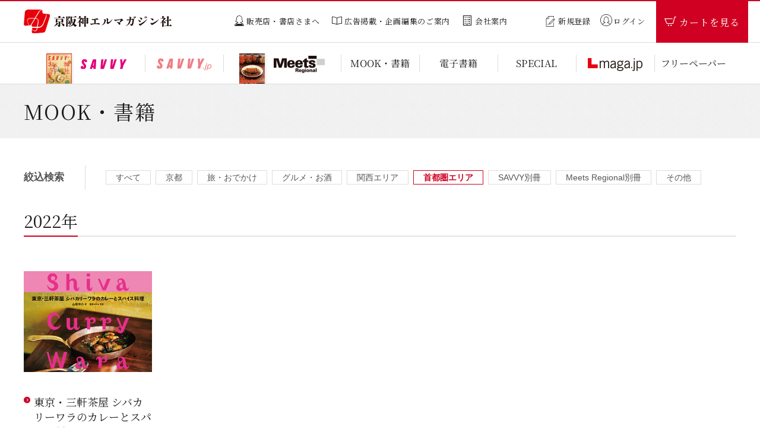

--- FILE ---
content_type: text/html; charset=UTF-8
request_url: https://www.lmagazine.jp/mook/?genre=5
body_size: 9666
content:
  <!DOCTYPE html>
<html lang="ja">
<head>
<meta charset="UTF-8">
<meta name="viewport" content="width=1240"><meta name="format-detection" content="telephone=no,address=no,email=no">
<meta name="description" content="関西でもっと楽しみたい！京阪神の街と店を楽しむ雑誌">
<meta name="keywords" content="関西,雑誌,出版社,京阪神,西日本,大阪,京都,神戸,映画,遊び,情報,音楽,グルメ,観光,ランチ,スイーツ">
<title>MOOK・書籍 | 京阪神エルマガジン社</title>
<!--Facebook -->
<meta property="og:type" content="article">
<meta property="og:title" content="MOOK・書籍 | 京阪神エルマガジン社">
<meta property="og:url" content="https://www.lmagazine.jp/mook/?genre=5">
<meta property="og:image" content="https://www.lmagazine.jp/common/img/thumb_fb.png">
<meta property="og:description" content="関西でもっと楽しみたい！京阪神の街と店を楽しむ雑誌">
<meta property="og:site_name" content="京阪神エルマガジン社">
<!--end -->
<link href="https://fonts.googleapis.com/css?family=Prata" rel="stylesheet">
<link rel="icon" href="/common/img/favicon.ico">
<link rel="apple-touch-icon" href="/common/img/icon.png">
<link rel="stylesheet" href="/common/css/common.css">
<link rel="stylesheet" href="/common/css/products.css">
<!-- Google font (2024.10 変更) -->
<link rel="preconnect" href="https://fonts.googleapis.com">
<link rel="preconnect" href="https://fonts.gstatic.com" crossorigin>
<link href="https://fonts.googleapis.com/css2?family=Noto+Sans:ital,wght@0,100..900;1,100..900&family=Noto+Serif+JP:wght@200..900&display=swap" rel="stylesheet">

<script src="/common/js/lib/jquery-2.1.4.min.js"></script>
<script src="/common/js/lib/jquery.matchHeight.js"></script>
<script src="/common/js/app_rsp.js"></script>
<script src="/common/js/common.js"></script>

<!-- Global site tag (gtag.js) - Google Analytics -->
<script async src="https://www.googletagmanager.com/gtag/js?id=G-G2ZMEKPS09"></script>
<script>
  window.dataLayer = window.dataLayer || [];
  function gtag(){dataLayer.push(arguments);}
  gtag('js', new Date());
  gtag('config', 'G-G2ZMEKPS09',{'send_page_view' : false});
</script>

</head>
<body id="page-backnumber">

<div class="contents-wrap" id="p-top"></div><!-- // .contents-wrap -->

  <!-- ////////////////////////////// header start -->
  <header>
    <div class="head-menu">
      <div class="head-menu-inner">
        <p class="head-logo">
          <a href="/"><img src="/common/img/logo.png" alt="" width="249" height="40"></a>
        </p>
        <ul class="head-utility fbox pc-item">
          <li><a href="/store/"><i class="icon-shop size-l"></i><span class="typeSquare">販売店・書店さまへ</span></a></li>
          <li><a href="/advertising/"><i class="icon-product size-l"></i><span class="typeSquare">広告掲載・企画編集のご案内</span></a></li>
          <li><a href="/about/"><i class="icon-company size-l"></i><span class="typeSquare">会社案内</span></a></li>
        </ul>
        <ul class="head-utility-member fbox">
          <li class="member-regist"><a href="https://cart6.shopserve.jp/lmaga.li/newmem.php" target="_blank"><span class="typeSquare">新規登録</span></a></li>
          <li class="member-login"><a href="https://cart6.shopserve.jp/lmaga.li/login.php" target="_blank"><span class="typeSquare">ログイン</span></a></li>
        </ul>
        <p class="btn-cart text-c"><a href="https://cart6.shopserve.jp/lmaga.li/cart.cgi"><i class="icon-cart col-w size-ll"></i><span class="pc-item typeSquare">カートを見る</span></a></p>
      </div>
    </div>
    <div class="head-nav-wrap pc-item">
      <nav class="head-nav">
        <ul>
          <li>
            <a href="/savvy/">
              <div class="link-img btn-fadeover"><span class="img-maga">
                            <img src="/dynamic_files/Item/705/cover_image/S2602_H1_S.jpg" alt="" width="43">
                            </span><span class="img-logo"><img src="/common/img/logo_savvy.png" alt="" width="77" height="29"></span></div>
            </a>
          </li>
          <li>
            <a href="https://savvy.jp/" target="_blank">
              <div class="link-img btn-fadeover"><span class="img-logo"><img src="/common/img/logo_savvy_jp.png" alt="savvy.jp" width="92" height="29"></span></div>
            </a>
          </li>
          <li>
            <a href="/meets/">
              <div class="link-img btn-fadeover"><span class="img-maga">
                            <img src="/dynamic_files/Item/707/cover_image/M2602_H1_S.jpg" alt="" width="43">
                            </span><span class="img-logo"><img src="/common/img/logo_meets.png" alt="" width="86" height="29"></span></div>
            </a>
          </li>
          <li>
            <a href="/mook/">
              <div class="link-txt typeSquare">MOOK・書籍</div>
            </a>
          </li>
          <li>
            <a href="/e-book/">
              <div class="link-txt typeSquare">電子書籍</div>
            </a>
          </li>
          <li>
            <a href="/other/">
              <div class="link-txt typeSquare">SPECIAL</div>
            </a>
          </li>
          <li>
            <a href="https://www.lmaga.jp/" target="_blank">
              <div class="link-img btn-fadeover"><span class="img-logo"><img src="/common/img/logo_l_maga.png" alt="Lmaga.jp" width="92" height="29"></span></div>
            </a>
          </li>
          <li>
            <a href="/freepaper/">
              <div class="link-txt typeSquare">フリーペーパー</div>
            </a>
          </li>
        </ul>
      </nav>
    </div>
  </header>
  <!-- ////////////////////////////// header end -->




  <!-- ////////////////////////////// sp-gnav-wrap start -->
  <div class="sp-gnav-wrap sp-item">



    <div class="sp-gnav">


    <div class="sp-gnav-contents">
      <ul class="sp-gnav-list fbox">
        <li>
          <a href="/savvy/">
            <div class="link-img btn-fadeover"><span class="img-maga">
                            <img src="/dynamic_files/Item/705/cover_image/S2602_H1_S.jpg" alt="" width="43">
                          </span><span class="img-logo"><img src="/common/img/logo_savvy.png" alt="" width="77" height="29"></span></div>
          </a>
        </li>
        <li>
          <a href="/meets/">
            <div class="link-img btn-fadeover"><span class="img-maga">
                            <img src="/dynamic_files/Item/707/cover_image/M2602_H1_S.jpg" alt="" width="43">
                          </span><span class="img-logo"><img src="/common/img/logo_meets.png" alt="" width="86" height="29"></span></div>
          </a>
        </li>
        <li class="col1">
          <a href="https://savvy.jp/" target="_blank">
            <div class="link-img btn-fadeover"><span class="img-logo"><img src="/common/img/logo_savvy_jp.png" alt="" width="92" height="29"></span></div>
          </a>
        </li>
        <li>
          <a href="/mook/">
            <div class="link-txt typeSquare">MOOK・書籍</div>
          </a>
        </li>
        <li>
          <a href="/e-book/">
            <div class="link-txt typeSquare">電子書籍</div>
          </a>
        </li>
        <li>
          <a href="/other/">
            <div class="link-txt typeSquare">SPECIAL</div>
          </a>
        </li>
        <li>
          <a href="/freepaper/">
            <div class="link-txt typeSquare">フリーペーパー</div>
          </a>
        </li>
        <li class="col1">
          <a href="https://www.lmaga.jp/" target="_blank">
            <div class="link-img btn-fadeover"><span class="img-logo"><img src="/common/img/logo_l_maga.png" alt="" width="92" height="29"></span></div>
          </a>
        </li>
      </ul>

      <ul class="sp-gnav-utility">
        <li><a href="/store/"><i class="icon-shop size-l"></i><span class="typeSquare">販売店・書店さまへ</span></a></li>
        <li><a href="/about/"><i class="icon-company size-l"></i><span class="typeSquare">会社案内</span></a></li>
        <li><a href="/advertising/"><i class="icon-product size-l"></i><span class="typeSquare">広告掲載・企画編集のご案内</span></a></li>
      </ul>

    </div>


    <nav class="sp-gnav-menu">
      <ul>
        <li>
          <a href="/savvy/">
            <div class="link-img"><span class="img-logo"><img src="/common/img/logo_savvy_w.png" alt="" width="53" height="17"></span></div>
          </a>
        </li>
        <li>
          <a href="/meets/">
            <div class="link-img"><span class="img-logo"><img src="/common/img/logo_meets_w.png" alt="" width="53" height="17"></span></div>
          </a>
        </li>
        <li>
          <a href="/mook/">
            <div class="link-txt typeSquare">MOOK・書籍</div>
          </a>
        </li>
        <li>
          <a href="/e-book/">
            <div class="link-txt typeSquare">電子書籍</div>
          </a>
        </li>
      </ul>

      <div class="sp-gnav-btn">
      <div class="sp-gnav-bar">
        <span class="bar"></span>
        <span class="bar"></span>
        <span class="bar"></span>
      </div>
    </div>


    </nav>

    </div><!-- // .sp-gnav -->


  </div><!-- ////////////////////////////// sp-gnav-wrap end -->




  <div id="wrapper">
    <div id="contents">
    <!-- // .title-wrap -->


    <div class="ttl-wrap"><h1 class="ttl typeSquare">MOOK・書籍</h1></div>


  <!-- ////////////////////////////// main start -->
  <article id="main">
    <!-- //////////////////// 各号紹介 start -->
	  <section class="sct-relation-products">

        	  	<div class="search-box clearfix">
            <p class="ttl">絞込検索</p>
			<ul>
				<li class=''><a href="/mook/">すべて</a></li>
                                				<li class=''><a  href="/mook/?genre=1">京都</a></li>
                				<li class=''><a  href="/mook/?genre=2">旅・おでかけ</a></li>
                				<li class=''><a  href="/mook/?genre=3">グルメ・お酒</a></li>
                				<li class=''><a  href="/mook/?genre=4">関西エリア</a></li>
                				<li class='active'><a  href="/mook/?genre=5">首都圏エリア</a></li>
                				<li class=''><a  href="/mook/?genre=6">SAVVY別冊</a></li>
                				<li class=''><a  href="/mook/?genre=7">Meets Regional別冊</a></li>
                				<li class=''><a  href="/mook/?genre=8">その他</a></li>
                			</ul>
		</div>
        
                    	  	    <h2 class="sttl"><span>2022年</span></h2>
		    <ul class="list-release fadeover">
                            <li class="release" genre="20">
          <a href="/book/BOOK0069/">
            <div class="release-thumb-wrap">

                                <div class="release-thumb" style="background-image:url('/dynamic_files/Item/531/cover_image/sibacurry_H1_S.jpg?last=1659000454')"></div>
                            </div>
            <div class="release-contents">
              <h1 class="release-ttl"><i class="icon-arrow_circle col-r size-s"></i>
                            東京・三軒茶屋 シバカリーワラのカレーとスパイス料理                            </h1>
              <p class="release-txt">東京・三軒茶屋が誇る人気インド料理店・シバカリーワラのレシピをまさかの大公開！　実際に...</p>
                            <p class="release-date"><span>発売日</span>2022年7月29日（金）</p>
            </div>
          </a>
        </li>
        		    </ul>
	        	  	    <h2 class="sttl"><span>2020年</span></h2>
		    <ul class="list-release fadeover">
                            <li class="release" genre="16">
          <a href="/mook/MOOK6190783/">
            <div class="release-thumb-wrap">

                                <div class="release-thumb" style="background-image:url('/dynamic_files/Item/437/cover_image/MOOK61907_H1_Sw.jpg?last=1607387858')"></div>
                            </div>
            <div class="release-contents">
              <h1 class="release-ttl"><i class="icon-arrow_circle col-r size-s"></i>
                            東京の神社をめぐる本                            </h1>
              <p class="release-txt">2019年に発行し好評を博した『関東の神社をめぐる本』の新シリーズが登場! 今回は仕事の前や...</p>
                            <p class="release-date"><span>発売日</span>2020年12月8日（火）</p>
            </div>
          </a>
        </li>
                <li class="release" genre="16">
          <a href="/mook/MOOK6190767/">
            <div class="release-thumb-wrap">

                                <div class="release-thumb" style="background-image:url('/dynamic_files/Item/414/cover_image/tokyoMsannpo_H1_Sw.jpg?last=1593739632')"></div>
                            </div>
            <div class="release-contents">
              <h1 class="release-ttl"><i class="icon-arrow_circle col-r size-s"></i>
                            東京ミュージアム散歩                            </h1>
              <p class="release-txt">東京は日本でもっとも豊富なアート体験ができる恵まれた都市。その時々で、魅力的な展覧会も...</p>
                            <p class="release-date"><span>発売日</span>2020年7月3日（金）</p>
            </div>
          </a>
        </li>
        		    </ul>
	        	  	    <h2 class="sttl"><span>2019年</span></h2>
		    <ul class="list-release fadeover">
                            <li class="release" genre="16">
          <a href="/mook/MOOK6190761/">
            <div class="release-thumb-wrap">

                                <div class="release-thumb" style="background-image:url('/dynamic_files/Item/392/cover_image/kanto-jinjya_H1_Sw.jpg?last=1575017714')"></div>
                            </div>
            <div class="release-contents">
              <h1 class="release-ttl"><i class="icon-arrow_circle col-r size-s"></i>
                            関東の神社をめぐる本                            </h1>
              <p class="release-txt">テーマに沿って神社を紹介していくことで、この神社のどこを見るべきか・知るべきかがあきら...</p>
                            <p class="release-date"><span>発売日</span>2019年12月3日（火）</p>
            </div>
          </a>
        </li>
                <li class="release" genre="16">
          <a href="/mook/MOOK6190753/">
            <div class="release-thumb-wrap">

                                <div class="release-thumb" style="background-image:url('/dynamic_files/Item/378/cover_image/kagurazaka_H1_S.jpg?last=1568703238')"></div>
                            </div>
            <div class="release-contents">
              <h1 class="release-ttl"><i class="icon-arrow_circle col-r size-s"></i>
                            ふだん遣いの神楽坂                            </h1>
              <p class="release-txt">都心ながら下町ぽさも残る街、神楽坂。新店から老舗、甘味処に最先端＆ユニークなバー&hellip...</p>
                            <p class="release-date"><span>発売日</span>2019年9月18日（水）</p>
            </div>
          </a>
        </li>
                <li class="release" genre="20">
          <a href="/mook/MOOK6190745/">
            <div class="release-thumb-wrap">

                                <div class="release-thumb" style="background-image:url('/dynamic_files/Item/364/cover_image/keshikimise_tokyo_H1_Sw.jpg?last=1559272837')"></div>
                            </div>
            <div class="release-contents">
              <h1 class="release-ttl"><i class="icon-arrow_circle col-r size-s"></i>
                            景色のいい店　東京                            </h1>
              <p class="release-txt">森、海、川、空、絶景テラス･･･。2019 年ならではの東京の美しい景色をどっぷり堪能できる東...</p>
                            <p class="release-date"><span>発売日</span>2019年6月4日（火）</p>
            </div>
          </a>
        </li>
        		    </ul>
	        	  	    <h2 class="sttl"><span>2018年</span></h2>
		    <ul class="list-release fadeover">
                            <li class="release" genre="84">
          <a href="/mook/MOOK6190733/">
            <div class="release-thumb-wrap">

                                <div class="release-thumb" style="background-image:url('/dynamic_files/Item/336/cover_image/temiyagetokyo_2018_H1_Sw.jpg?last=1542174232')"></div>
                            </div>
            <div class="release-contents">
              <h1 class="release-ttl"><i class="icon-arrow_circle col-r size-s"></i>
                            手みやげを買いに　東京篇                            </h1>
              <p class="release-txt">人気シリーズ最新版！　ご好評を得たムック『手みやげを買いに　東京篇』第四弾のテーマは、...</p>
                            <p class="release-date"><span>発売日</span>2018年11月19日（月）</p>
            </div>
          </a>
        </li>
                <li class="release" genre="18">
          <a href="/mook/MOOK6190722/">
            <div class="release-thumb-wrap">

                                <div class="release-thumb" style="background-image:url('/dynamic_files/Item/317/cover_image/tokyo_shima_H1_Sw.jpg?last=1531797575')"></div>
                            </div>
            <div class="release-contents">
              <h1 class="release-ttl"><i class="icon-arrow_circle col-r size-s"></i>
                            東京 島の旅　伊豆諸島・小笠原諸島                            </h1>
              <p class="release-txt">「島の旅」といえば、沖縄?　それともハワイ?　いえいえ、実は東京にもあるんです、すぐに行...</p>
                            <p class="release-date"><span>発売日</span>2018年7月19日（木）</p>
            </div>
          </a>
        </li>
                <li class="release" genre="18">
          <a href="/mook/MOOK6190719/">
            <div class="release-thumb-wrap">

                                <div class="release-thumb" style="background-image:url('/dynamic_files/Item/312/cover_image/oishii_drive_syutoken_H1_S.jpg?last=1527671214')"></div>
                            </div>
            <div class="release-contents">
              <h1 class="release-ttl"><i class="icon-arrow_circle col-r size-s"></i>
                            首都圏から行くおいしいドライブ                            </h1>
              <p class="release-txt">ドライブの目的は「おいしいものを食べに行くこと」!　漁港近くで魚料理、ごだわりの肉、里山...</p>
                            <p class="release-date"><span>発売日</span>2018年5月31日（木）</p>
            </div>
          </a>
        </li>
        		    </ul>
	        	  	    <h2 class="sttl"><span>2017年</span></h2>
		    <ul class="list-release fadeover">
                            <li class="release" genre="80">
          <a href="/mook/MOOK6190711/">
            <div class="release-thumb-wrap">

                                <div class="release-thumb" style="background-image:url('/dynamic_files/Item/287/cover_image/setagayasen_H1_S.jpg?last=1511506091')"></div>
                            </div>
            <div class="release-contents">
              <h1 class="release-ttl"><i class="icon-arrow_circle col-r size-s"></i>
                            世田谷線沿線の本                            </h1>
              <p class="release-txt">三軒茶屋から下高井戸まで、10駅約5kmを2両編成の路面電車が走る東急世田谷線。沿線には静か...</p>
                            <p class="release-date"><span>発売日</span>2017年11月28日（火）</p>
            </div>
          </a>
        </li>
                <li class="release" genre="20">
          <a href="/book/BOOK0054/">
            <div class="release-thumb-wrap">

                                <div class="release-thumb" style="background-image:url('/dynamic_files/Item/282/cover_image/tokyo_yamiichi_sakaba_H1_S.jpg?last=1508925913')"></div>
                            </div>
            <div class="release-contents">
              <h1 class="release-ttl"><i class="icon-arrow_circle col-r size-s"></i>
                            東京ヤミ市酒場　－飲んで・歩いて・聴いてきた。                            </h1>
              <p class="release-txt">「狭く、薄暗いけど、何か癒される」。古びた大衆酒場、横丁、路地のあの感じはどこからやっ...</p>
                            <p class="release-date"><span>発売日</span>2017年10月31日（火）</p>
            </div>
          </a>
        </li>
                <li class="release" genre="18">
          <a href="/mook/MOOK6190701/">
            <div class="release-thumb-wrap">

                                <div class="release-thumb" style="background-image:url('/dynamic_files/Item/264/cover_image/oishii_otonahigaeri_syutoken_H1_Sw.jpg?last=1499852373')"></div>
                            </div>
            <div class="release-contents">
              <h1 class="release-ttl"><i class="icon-arrow_circle col-r size-s"></i>
                            おいしい大人の日帰り　首都圏版                            </h1>
              <p class="release-txt">大人気の『大人の日帰り』シリーズの首都圏版がついに登場！　仕事にも趣味にも元気な大人な...</p>
                            <p class="release-date"><span>発売日</span>2017年7月13日（木）</p>
            </div>
          </a>
        </li>
                <li class="release" genre="80">
          <a href="/mook/MOOK6190695/">
            <div class="release-thumb-wrap">

                                <div class="release-thumb" style="background-image:url('/dynamic_files/Item/256/cover_image/kanda_jinbocho_ochanomizu_H1_Sw.jpg?last=1496218787')"></div>
                            </div>
            <div class="release-contents">
              <h1 class="release-ttl"><i class="icon-arrow_circle col-r size-s"></i>
                            みんなの 神田 神保町 御茶ノ水                            </h1>
              <p class="release-txt">世界随一の書店街を中心に、学生街、オフィス街として多くの人が集まるこのエリア。交通の要...</p>
                            <p class="release-date"><span>発売日</span>2017年6月5日（月）</p>
            </div>
          </a>
        </li>
                <li class="release" genre="18">
          <a href="/book/BOOK0048/">
            <div class="release-thumb-wrap">

                                <div class="release-thumb" style="background-image:url('/dynamic_files/Item/246/cover_image/bokuno_tokyochizu_H1_S.jpg?last=1493280905')"></div>
                            </div>
            <div class="release-contents">
              <h1 class="release-ttl"><i class="icon-arrow_circle col-r size-s"></i>
                            東京ひとり歩き　ぼくの東京地図。                            </h1>
              <p class="release-txt">オリンピックを控え、日々変わりゆく東京の街について、元『relax』編集長の岡本仁が、ひたす...</p>
                            <p class="release-date"><span>発売日</span>2017年4月21日（金）</p>
            </div>
          </a>
        </li>
                <li class="release" genre="18">
          <a href="/mook/MOOK6190686/">
            <div class="release-thumb-wrap">

                                <div class="release-thumb" style="background-image:url('/dynamic_files/Item/71/cover_image/hana_syutoken_H1_S.jpg?last=1493201123')"></div>
                            </div>
            <div class="release-contents">
              <h1 class="release-ttl"><i class="icon-arrow_circle col-r size-s"></i>
                            首都圏から行く 花のおでかけ                            </h1>
              <p class="release-txt">季節を感じられる花は、おでかけのお目当てのひとつ。見頃が短いからこそ、わざわざ足を運び...</p>
                            <p class="release-date"><span>発売日</span>2017年3月10日（金）</p>
            </div>
          </a>
        </li>
        		    </ul>
	        	  	    <h2 class="sttl"><span>2016年</span></h2>
		    <ul class="list-release fadeover">
                            <li class="release" genre="18">
          <a href="/book/BOOK0046/">
            <div class="release-thumb-wrap">

                                <div class="release-thumb" style="background-image:url('/dynamic_files/Item/244/cover_image/kankohoteltabi_H1_Sw.jpg?last=1495447146')"></div>
                            </div>
            <div class="release-contents">
              <h1 class="release-ttl"><i class="icon-arrow_circle col-r size-s"></i>
                            一泊二日　観光ホテル旅案内                            </h1>
              <p class="release-txt">旅や散歩をテーマに活動する文筆家・甲斐みのりが、「古くて新しい」大型観光ホテルの旅を案...</p>
                            <p class="release-date"><span>発売日</span>2016年11月30日（水）</p>
            </div>
          </a>
        </li>
                <li class="release" genre="82">
          <a href="/mook/MOOK6190680/">
            <div class="release-thumb-wrap">

                                <div class="release-thumb" style="background-image:url('/dynamic_files/Item/77/cover_image/tokyo_bussanpo_H1_Sw.jpg?last=1495446979')"></div>
                            </div>
            <div class="release-contents">
              <h1 class="release-ttl"><i class="icon-arrow_circle col-r size-s"></i>
                            東京をバスで散歩                            </h1>
              <p class="release-txt">おいしい店、面白い街、すてきな空間などを訪ねて、バスに乗ったり降りたしながら街散策を。...</p>
                            <p class="release-date"><span>発売日</span>2016年11月4日（金）</p>
            </div>
          </a>
        </li>
                <li class="release" genre="80">
          <a href="/mook/MOOK6190666/">
            <div class="release-thumb-wrap">

                                <div class="release-thumb" style="background-image:url('/dynamic_files/Item/91/cover_image/nihonbashi_H1_Sw.jpg?last=1495447884')"></div>
                            </div>
            <div class="release-contents">
              <h1 class="release-ttl"><i class="icon-arrow_circle col-r size-s"></i>
                            日本橋本                            </h1>
              <p class="release-txt">仕事帰りや休日に1日ぶらぶらするならば、じつは銀座より日本橋でした!?　100年超の老舗がゴ...</p>
                            <p class="release-date"><span>発売日</span>2016年5月31日（火）</p>
            </div>
          </a>
        </li>
        		    </ul>
	        	  	    <h2 class="sttl"><span>2015年</span></h2>
		    <ul class="list-release fadeover">
                            <li class="release" genre="84">
          <a href="/mook/MOOK6190649/">
            <div class="release-thumb-wrap">

                                <div class="release-thumb" style="background-image:url('/dynamic_files/Item/108/cover_image/temiyage_tokyo_2015_H1_S.jpg?last=1493256062')"></div>
                            </div>
            <div class="release-contents">
              <h1 class="release-ttl"><i class="icon-arrow_circle col-r size-s"></i>
                            手みやげを買いに　東京篇                            </h1>
              <p class="release-txt">過去に3作発行しご好評を得たムックの最新版が登場。ご好評を得たムックの最新版。貰う人も贈...</p>
                            <p class="release-date"><span>発売日</span>2015年10月29日（木）</p>
            </div>
          </a>
        </li>
                <li class="release" genre="18">
          <a href="/book/BOOK0037/">
            <div class="release-thumb-wrap">

                                <div class="release-thumb" style="background-image:url('/dynamic_files/Item/235/cover_image/koisuru_tokyo_H1_Sw.jpg?last=1550649011')"></div>
                            </div>
            <div class="release-contents">
              <h1 class="release-ttl"><i class="icon-arrow_circle col-r size-s"></i>
                            恋する東京　東京デートガイドブック                            </h1>
              <p class="release-txt">小林エリカ（作家・漫画家）、田部井美奈（グラフィックデザイナー）、野川かさね（写真家）...</p>
                            <p class="release-date"><span>発売日</span>2015年3月25日（水）</p>
            </div>
          </a>
        </li>
        		    </ul>
	        	  	    <h2 class="sttl"><span>2014年</span></h2>
		    <ul class="list-release fadeover">
                            <li class="release" genre="80">
          <a href="/mook/MOOK6190619/">
            <div class="release-thumb-wrap">

                                <div class="release-thumb" style="background-image:url('/dynamic_files/Item/138/cover_image/ginza_book_2014_H1_Sw.jpg?last=1495512075')"></div>
                            </div>
            <div class="release-contents">
              <h1 class="release-ttl"><i class="icon-arrow_circle col-r size-s"></i>
                            銀座本                            </h1>
              <p class="release-txt"> 今すぐ行きたい、今すぐ使える銀座の最新情報がてんこもり。銀座のお値打ち＆穴場ランチ案内...</p>
                            <p class="release-date"><span>発売日</span>2014年8月26日（火）</p>
            </div>
          </a>
        </li>
                <li class="release" genre="20">
          <a href="/mook/MOOK6190605/">
            <div class="release-thumb-wrap">

                                <div class="release-thumb" style="background-image:url('/dynamic_files/Item/152/cover_image/tokyo_emise_H1_Sw.jpg?last=1495512444')"></div>
                            </div>
            <div class="release-contents">
              <h1 class="release-ttl"><i class="icon-arrow_circle col-r size-s"></i>
                            東京“めっちゃ”ええ店、うまい店。                            </h1>
              <p class="release-txt">首都圏にもコアなファンを持つ関西発の月刊街情報誌『Meets Regional』にて、2004年から2013...</p>
                            <p class="release-date"><span>発売日</span>2014年3月13日（木）</p>
            </div>
          </a>
        </li>
        		    </ul>
	        	  	    <h2 class="sttl"><span>2012年</span></h2>
		    <ul class="list-release fadeover">
                            <li class="release" genre="18">
          <a href="/book/BOOK0024/">
            <div class="release-thumb-wrap">

                                <div class="release-thumb" style="background-image:url('/dynamic_files/Item/222/cover_image/tokyokenchikuH_1.jpg?last=1493276648')"></div>
                            </div>
            <div class="release-contents">
              <h1 class="release-ttl"><i class="icon-arrow_circle col-r size-s"></i>
                            東京建築 みる・あるく・かたる                            </h1>
              <p class="release-txt">今、目の前にある建築を、あらゆる角度から「みる・あるく・かたる」。建築史家・倉方俊輔さ...</p>
                            <p class="release-date"><span>発売日</span>2012年11月10日（土）</p>
            </div>
          </a>
        </li>
                <li class="release" genre="84">
          <a href="/mook/MOOK6190476/">
            <div class="release-thumb-wrap">

                                <div class="release-thumb" style="background-image:url('/dynamic_files/Item/181/cover_image/temiyage_tokyo_H1_Sw.jpg?last=1495513219')"></div>
                            </div>
            <div class="release-contents">
              <h1 class="release-ttl"><i class="icon-arrow_circle col-r size-s"></i>
                            手みやげを買いに　東京篇                            </h1>
              <p class="release-txt">「エピソードのある手みやげを買いに行く」をテーマに、大好評を博した『手みやげを買いに 東...</p>
                            <p class="release-date"><span>発売日</span>2012年9月28日（金）</p>
            </div>
          </a>
        </li>
                <li class="release" genre="18">
          <a href="/book/BOOK0022/">
            <div class="release-thumb-wrap">

                                <div class="release-thumb" style="background-image:url('/dynamic_files/Item/220/cover_image/tokyo_bus_h1_s.jpg?last=1493275930')"></div>
                            </div>
            <div class="release-contents">
              <h1 class="release-ttl"><i class="icon-arrow_circle col-r size-s"></i>
                            東京バス散歩                            </h1>
              <p class="release-txt">バス好き女子、白井いち恵さんが見つけた東京路線バスの魅力をたっぷりご案内。バス＜乗車体...</p>
                            <p class="release-date"><span>発売日</span>2012年6月1日（金）</p>
            </div>
          </a>
        </li>
        		    </ul>
	                	  </section>
	  <!-- // .sct-release -->
	  <!-- //////////////////// 各号紹介  end -->

  </article>
  <!-- ////////////////////////////// main end -->

    <!-- //////////////////// 関連ニュース start -->
  <div class="wrap-sct-relation-news">
    <section class="sct-relation-news">
      <h2 class="contents-ttl text-c"><strong>R</strong>ELATED <strong>N</strong>EWS<span class="contents-ttl-cap typeSquare">関連ニュース</span></h2>
      <ul class="list-topics fadeover">
                                          <li class="topics pickup">
                            <a href="https://www.lmagazine.jp/mook/MOOK6190906/">
                        
                          <div class="topics-thumb-wrap">
                                <div class="topics-thumb" style="background-image:url('/dynamic_files/News/634/thumbnail/TOPICS.jpg?last=1766044708')"></div>
                              </div>
              <div class="topics-contents">
                <div class="fbox">
                  <p class="topics-cat cat-mook fl">MOOK・書籍</p>
                  <p class="topics-date fl">2025年12月23日</p>
                </div>
                <p class="topics-ttl">『めんライフ2026』を発売しました</p>
              </div>
             
            </a>
          </li>
                  <li class="topics pickup">
                            <a href="https://www.lmagazine.jp/mook/MOOK6190904/">
                        
                          <div class="topics-thumb-wrap">
                                <div class="topics-thumb" style="background-image:url('/dynamic_files/News/631/thumbnail/TOPICS.jpg?last=1764317519')"></div>
                              </div>
              <div class="topics-contents">
                <div class="fbox">
                  <p class="topics-cat cat-mook fl">MOOK・書籍</p>
                  <p class="topics-date fl">2025年12月2日</p>
                </div>
                <p class="topics-ttl">『レトロ喫茶案内』を発売しました</p>
              </div>
             
            </a>
          </li>
                  <li class="topics pickup">
                            <a href="https://www.lmagazine.jp/mook/MOOK6190902/">
                        
                          <div class="topics-thumb-wrap">
                                <div class="topics-thumb" style="background-image:url('/dynamic_files/News/629/thumbnail/TOPICS.jpg?last=1763694741')"></div>
                              </div>
              <div class="topics-contents">
                <div class="fbox">
                  <p class="topics-cat cat-mook fl">MOOK・書籍</p>
                  <p class="topics-date fl">2025年11月27日</p>
                </div>
                <p class="topics-ttl">『京阪神から行くおいしいドライブ2026』を発売しました</p>
              </div>
             
            </a>
          </li>
                  <li class="topics pickup">
                            <a href="https://www.lmagazine.jp/mook/MOOK6190903/">
                        
                          <div class="topics-thumb-wrap">
                                <div class="topics-thumb" style="background-image:url('/dynamic_files/News/628/thumbnail/TOPICS.jpg?last=1763616768')"></div>
                              </div>
              <div class="topics-contents">
                <div class="fbox">
                  <p class="topics-cat cat-mook fl">MOOK・書籍</p>
                  <p class="topics-date fl">2025年11月25日</p>
                </div>
                <p class="topics-ttl">『50歳からの大人のエルマガジン温泉』を発売しました</p>
              </div>
             
            </a>
          </li>
              </ul>
      <p class="btn-more-topics sp-item"><a href="/news/mook/"><i class="icon-arrow col-r size-s"></i>一覧はこちら</a></p>
    </section>
    <!-- // .sct-relation-news -->
  </div>
  <!-- //////////////////// 関連ニュース end -->
  
  <!-- ////////////////////////////////////////////////// topicpath start -->
  <div class="topicpath-wrap">
  <div class="sp-pdg">
    <ul class="topicpath fbox">
      <li itemscope itemtype="http://data-vocabulary.org/Breadcrumb">
        <a href="/" itemprop="url">
          <span itemprop="title"><i class="icon-home col-r"></i></span>
        </a>
      </li>

            <li>MOOK・書籍</li>
      
    </ul>
  </div><!-- // .sp-pdg -->
  </div><!-- // .topicpath-wrap -->
  <!-- ////////////////////////////////////////////////// topicpath end -->

  <!--//#contents-->
</div>
<!-- ////////////////////////////// footer start -->
<footer>
  <div class="foot-inner">
    <ul class="foot-btn-list">
      <li>
        <a href="https://www.lmaga.jp/" target="_blank"><img src="/common/img/bnr_l_maga.png" alt="" width="420" height="80" class="pc-item"><img src="/common/img/bnr_l_maga_sp.png" alt="Lmaga.jp" width="330" height="120" class="sp-item"></a>
      </li>
      <li><a href="/store/" class="link-txt"><i class="icon-shop size-ll"></i><span class="typeSquare">販売店・書店さまへ</span></a></li>
      <li class="advertising"><a href="/advertising/" class="link-txt"><i class="icon-product size-ll"></i><span class="typeSquare">広告掲載・企画編集のご案内</span></a></li>
      <li class="sp-item"><a href="/guide/" class="link-txt"><i class="icon-question"></i><span class="typeSquare">購入にあたって（送料・お支払い方法など）</span></a></li>
    </ul>
    <div class="foot-nav-wrap pc-item">
      <div class="foot-nav-box">
        <h3 class="foot-nav-ttl"><a href="/savvy/"><i class="icon-arrow col-r size-s"></i>SAVVY</a></h3>
        <ul class="foot-nav">
          <li><a href="/savvy/">最新号紹介</a></li>
          <li><a href="/savvy/backnumber/">各号紹介</a></li>
          <li><a href="/savvy/shoplist/">バックナンバー常備店</a></li>
          <li><a href="https://a01.hm-f.jp/index.php?action=R1&a=7&g=15&f=30" target="_blank"><span class="icon-blank size-s">SAVVYメルマガ会員登録</span></a></li>
        </ul>
      </div>
      <div class="foot-nav-box">
        <h3 class="foot-nav-ttl"><a href="/meets/"><i class="icon-arrow col-r size-s"></i>Meets Regional</a></h3>
        <ul class="foot-nav">
          <li><a href="/meets/">最新号紹介</a></li>
          <li><a href="/meets/backnumber/">各号紹介</a></li>
          <li><a href="/meets/shoplist/">バックナンバー常備店</a></li>
          <!-- <li><a href="sample">Meetsメルマガ会員登録</a></li> -->
        </ul>
      </div>
      <div class="foot-nav-box">
        <h3 class="foot-nav-ttl"><a href="/mook/"><i class="icon-arrow col-r size-s"></i>MOOK・書籍</a></h3>
        <h3 class="foot-nav-ttl"><a href="/e-book/"><i class="icon-arrow col-r size-s"></i>電子書籍</a></h3>
        <h3 class="foot-nav-ttl"><a href="/other/"><i class="icon-arrow col-r size-s"></i>SPECIAL</a></h3>
        <h3 class="foot-nav-ttl"><a href="/freepaper/"><i class="icon-arrow col-r size-s"></i>フリーペーパー</a></h3>
      </div>
      <div class="foot-nav-box">
        <h3 class="foot-nav-ttl"><a href="/news/"><i class="icon-arrow col-r size-s"></i>お知らせ</a></h3>
        <h3 class="foot-nav-ttl"><a href="/store/"><i class="icon-arrow col-r size-s"></i>販売店・書店さまへ</a></h3>
        <h3 class="foot-nav-ttl"><a href="/about/"><i class="icon-arrow col-r size-s"></i>会社案内</a></h3>
        <ul class="foot-nav">
          <li><a href="/about/">会社概要</a></li>
          <li><a href="/about/recruit/">採用情報 <span class="new">NEW</span></a></li>
          <li><a href="/about/contact/">お問い合わせフォーム</a></li>
        </ul>
      </div>
      <div class="foot-nav-box">
        <h3 class="foot-nav-ttl"><a href="/advertising/"><i class="icon-arrow col-r size-s"></i>広告掲載・企画編集のご案内</a></h3>
        <ul class="foot-nav">
          <li><a href="/advertising/">雑誌メディア</a></li>
                    <li class="sttl">デジタルメディア</li>
          <li><a href="https://www.lmaga.jp/" target="_blank"><span class="icon-blank size-s">Lmaga.jp</span></a></li>
          <li class="sttl">カスタムメディア</li>
          <li><a href="/advertising/casestudies/">事例紹介</a></li>
          <li><a href="/advertising/interlock/">雑誌広告と連動した企画</a></li>
        </ul>
      </div>
    </div>
    <ul class="sp-foot-nav sp-item fbox matchhight">
      <li><a href="/savvy/">SAVVY</a></li>
      <li><a href="/meets/">Meets Regional</a></li>
      <li><a href="/mook/">MOOK・書籍</a></li>
      <li><a href="/e-book/">電子書籍</a></li>
      <li><a href="/other/">SPECIAL</a></li>
      <li><a href="/freepaper/">フリーペーパー</a></li>
      <li class="matchH"><a href="/store/">販売店・書店さまへ</a></li>
      <li class="matchH"><a href="/about/">会社案内</a></li>
      <li class="matchH"><a href="/advertising/">広告掲載・企画編集のご案内</a></li>
    </ul>
    <ul class="foot-bnr-list">
      <li>
        <a href="https://www.lmaga.jp/youshiran/" target="_blank"><img src="/common/img/bnr_yokushiran.png" alt="" width="520" height="140"></a>
      </li>
      <li>
        <a href="https://www.daily.co.jp/" target="_blank"><img src="/common/img/bnr_dailiy.png" alt="" width="520" height="140"></a>
      </li>
      <li>
        <a href="https://www.kobe-np.co.jp/" target="_blank"><img src="/common/img/bnr_kobeshinbun.png" alt="" width="520" height="140"></a>
      </li>
    </ul>

    <div class="foot-bottom fbox">
      <ul class="foot-bottom-list fbox">
        <li class="pc-item"><a href="/guide/">購入にあたって（送料・お支払い方法など）</a></li>
        <li><a href="/law/">特定商取引に関する法律に基づく表示</a></li>
        <li><a href="/policy/">プライバシーポリシー</a></li>
        <li><a href="/accessibility/">推奨動作環境</a></li>
      </ul>
      <p class="foot-copy text-c">&#169; Copyright 2026 KEIHANSHIN Lmagazine Co.,Ltd. All rights reserved.</p>
    </div>
  </div><!-- .foot-inner -->
  <div class="pagetop sp-item smooth"><a href="#p-top"><i class="icon-arrow col-r size-s"></i>ページトップへ</a></div>
</footer>
<!-- ////////////////////////////// footer end -->
<!--//#wrapper-->
</div>

<script type="text/javascript">
piAId = '940803';
piCId = '29760';
piHostname = 'pi.pardot.com';

(function() {
	function async_load(){
		var s = document.createElement('script'); s.type = 'text/javascript';
		s.src = ('https:' == document.location.protocol ? 'https://pi' : 'http://cdn') + '.pardot.com/pd.js';
		var c = document.getElementsByTagName('script')[0]; c.parentNode.insertBefore(s, c);
	}
	if(window.attachEvent) { window.attachEvent('onload', async_load); }
	else { window.addEventListener('load', async_load, false); }
})();
</script>

</body>

</html>



--- FILE ---
content_type: text/css
request_url: https://www.lmagazine.jp/common/css/common.css
body_size: 15005
content:
@charset "UTF-8";
/**
 * 目次
 *
 * 01. Reset
 * 02. Base
 * 03. Layout
 * 04. Parts
 * 05. Responisive
 *
 */
/* ==========================================================================
   01. Reset
   ========================================================================== */
html, body, div, span, object, iframe, h1, h2, h3, h4, h5, h6, p, blockquote, pre, abbr, address, cite, code, del, dfn, em, img, ins, kbd, q, samp, small, strong, sub, sup, var, b, i, dl, dt, dd, ol, ul, li, fieldset, form, label, legend, table, caption, tbody, tfoot, thead, tr, th, td, article, aside, canvas, details, figcaption, figure, footer, header, hgroup, menu, nav, section, summary, time, mark, audio, video {
  margin: 0;
  padding: 0;
  border: 0;
  outline: 0;
  font-size: 100%;
  vertical-align: baseline;
  background: transparent;
}

body {
  line-height: 1;
}

article, aside, details, figcaption, figure, footer, header, hgroup, menu, nav, section {
  display: block;
}

ul {
  list-style: none;
}

blockquote, q {
  quotes: none;
}

blockquote:before, blockquote:after, q:before, q:after {
  content: none;
}

a {
  margin: 0;
  padding: 0;
  font-size: 100%;
  vertical-align: baseline;
  background: transparent;
}

ins {
  background-color: #ff9;
  color: #000;
  text-decoration: none;
}

mark {
  background-color: #ff9;
  color: #000;
  font-style: italic;
  font-weight: bold;
}

del {
  text-decoration: line-through;
}

abbr[title], dfn[title] {
  border-bottom: 1px dotted;
  cursor: help;
}

table {
  border-collapse: collapse;
  border-spacing: 0;
}

hr {
  display: block;
  height: 1px;
  border: 0;
  border-top: 1px solid #ccc;
  margin: 1em 0;
  padding: 0;
}

input, select {
  vertical-align: middle;
}

/* ==========================================================================
   02. Base
   ========================================================================== */
html {
  color: #555;
  font-size: 62.5%;
  overflow-y: scroll;
}

body {
  font-family: "ヒラギノ角ゴ Pro W3", "Hiragino Kaku Gothic Pro", "Meiryo UI", "メイリオ", Meiryo, "ＭＳ Ｐゴシック", "MS PGothic", sans-serif;
  font-style: normal;
  font-weight: normal;
  font-size: 140%;
  line-height: 2;
  min-width: 980px;
  overflow-x: hidden;
}

@media screen and (max-width: 767px) {
  body {
    font-size: 140%;
    line-height: 1.75;
    min-width: 100%;
  }
}
/* link
   ========================================================================== */
a {
  color: #555;
  text-decoration: none;
}

a:hover {
  color: #555555;
  text-decoration: underline;
}

a:link,
a:visited,
a:active,
a:hover { /* FireFox リンク選択時の点線を消す */
  overflow: hidden;
  outline: none;
}

/* image
   ========================================================================== */
img {
  line-height: 1;
  vertical-align: bottom;
}

table th img,
table td img {
  vertical-align: middle;
}

/* ClearFix
   ========================================================================== */
.clear {
  clear: both;
}

.clearfix,
.fbox,
.item-wrap,
.has-side {
  display: block;
}
.clearfix:after,
.fbox:after,
.item-wrap:after,
.has-side:after {
  content: "";
  display: block;
  height: 0;
  clear: both;
  visibility: hidden;
}

/* float
   ========================================================================== */
.fr {
  float: right;
}

.fl {
  float: left;
}

ul.fbox li {
  float: left;
  display: inline;
}

/* margin
   ========================================================================== */
.mt0 {
  margin-top: 0px !important;
}

.mt5 {
  margin-top: 5px !important;
}

.mt10 {
  margin-top: 10px !important;
}

.mt15 {
  margin-top: 15px !important;
}

.mt20 {
  margin-top: 20px !important;
}

.mt25 {
  margin-top: 25px !important;
}

.mt30 {
  margin-top: 30px !important;
}

.mt35 {
  margin-top: 35px !important;
}

.mt40 {
  margin-top: 40px !important;
}

.mt45 {
  margin-top: 45px !important;
}

.mt50 {
  margin-top: 50px !important;
}

.mt55 {
  margin-top: 55px !important;
}

.mt60 {
  margin-top: 60px !important;
}

.mb0 {
  margin-bottom: 0px !important;
}

.mb5 {
  margin-bottom: 5px !important;
}

.mb10 {
  margin-bottom: 10px !important;
}

.mb15 {
  margin-bottom: 15px !important;
}

.mb20 {
  margin-bottom: 20px !important;
}

.mb25 {
  margin-bottom: 25px !important;
}

.mb30 {
  margin-bottom: 30px !important;
}

.mb35 {
  margin-bottom: 35px !important;
}

.mb40 {
  margin-bottom: 40px !important;
}

.mb45 {
  margin-bottom: 45px !important;
}

.mb50 {
  margin-bottom: 50px !important;
}

.mb55 {
  margin-bottom: 55px !important;
}

.mb60 {
  margin-bottom: 60px !important;
}

.mr0 {
  margin-right: 0px !important;
}

.mr5 {
  margin-right: 5px !important;
}

.mr10 {
  margin-right: 10px !important;
}

.mr15 {
  margin-right: 15px !important;
}

.mr20 {
  margin-right: 20px !important;
}

.mr25 {
  margin-right: 25px !important;
}

.ml0 {
  margin-left: 0px !important;
}

.ml5 {
  margin-left: 5px !important;
}

.ml10 {
  margin-left: 10px !important;
}

.ml15 {
  margin-left: 15px !important;
}

.ml20 {
  margin-left: 20px !important;
}

.ml25 {
  margin-left: 25px !important;
}

/* padding
   ========================================================================== */
.pt0 {
  padding-top: 0 !important;
}

.pb0 {
  padding-bottom: 0 !important;
}

/* form label
   ========================================================================== */
input,
textarea,
label {
  vertical-align: middle;
}

/* position
   ========================================================================== */
.text-r {
  text-align: right !important;
}

.text-c,
table.text-c th,
table.text-c td,
table.th-c th {
  text-align: center !important;
}

.text-l {
  text-align: left !important;
}

/* ==========================================================================
   03. Layout
   ========================================================================== */
/* wrapper
   ========================================================================== */
#main {
  margin: 0 auto;
  max-width: 1200px;
  padding-left: 20px;
  padding-right: 20px;
}
@media screen and (max-width: 767px) {
  #main {
    padding-left: 0;
    padding-right: 0;
    width: 100%;
  }
}

@media screen and (max-width: 767px) {
  #main {
    width: 100%;
  }
}
/* 2カラムレイアウト
   ========================================================================== */
@media screen and (min-width: 768px) {
  .col2-wrap {
    position: relative;
  }
  .col2-wrap:after {
    content: "";
    display: block;
    height: 0;
    clear: both;
    visibility: hidden;
  }
  .col2-wrap .col-main {
    float: left;
    width: calc(100% - 380px);
  }
  .col2-wrap .col-side {
    float: right;
    margin-left: 0;
    width: 320px;
  }
  .col2-wrap .col-side.fixed {
    margin-top: 45px;
    position: fixed;
    top: 0;
  }
  .col2-wrap .col-side.fixed-btm {
    position: absolute !important;
    right: 0;
    bottom: 0;
    top: inherit;
    margin-left: 0;
  }
}
@media screen and (max-width: 767px) {
  .col-side {
    margin: 50px 0 30px !important;
  }
}
.advertising-rule-wrap {
  border: 1px dotted #6e6e6e;
  background: url(/common/css/img/bg_stripe.png);
  display: -webkit-box;
  display: -ms-flexbox;
  display: flex;
}
@media screen and (min-width: 768px) {
  .advertising-rule-wrap {
    margin-bottom: 60px;
    padding: 15px 40px;
  }
}
@media screen and (max-width: 767px) {
  .advertising-rule-wrap {
    margin-top: -30px;
    padding: 4vw;
    -webkit-box-orient: vertical;
    -webkit-box-direction: normal;
        -ms-flex-direction: column;
            flex-direction: column;
    margin-bottom: 30px;
  }
}
@media screen and (min-width: 768px) {
  .advertising-rule-wrap .btn-cmn a {
    height: 100%;
    display: -webkit-box;
    display: -ms-flexbox;
    display: flex;
    -webkit-box-align: center;
        -ms-flex-align: center;
            align-items: center;
    -webkit-box-pack: center;
        -ms-flex-pack: center;
            justify-content: center;
  }
}
@media screen and (min-width: 768px) {
  .advertising-rule-wrap .btn-cmn:not(:first-of-type) {
    margin-left: 10px;
  }
}
@media screen and (max-width: 767px) {
  .advertising-rule-wrap .btn-cmn:not(:first-of-type) {
    margin-top: 3vw;
  }
}

.sttl-advertising-rule {
  white-space: nowrap;
  -ms-flex-item-align: center;
      -ms-grid-row-align: center;
      align-self: center;
}
@media screen and (min-width: 768px) {
  .sttl-advertising-rule {
    font-size: 18px;
    margin-right: 30px;
  }
}
@media screen and (max-width: 767px) {
  .sttl-advertising-rule {
    margin-bottom: 10px;
  }
}

/* header
   ========================================================================== */
header {
  border-top: 2px solid #cf0021;
  background: #fff;
}

.head-menu {
  -webkit-box-sizing: border-box;
          box-sizing: border-box;
  height: 70px;
  border-bottom: 1px solid #ddd;
}
.head-menu .head-menu-inner {
  position: relative;
  margin: 0 auto;
  max-width: 1200px;
  padding-left: 20px;
  padding-right: 20px;
}
@media screen and (max-width: 767px) {
  .head-menu .head-menu-inner {
    padding-left: 0;
    padding-right: 0;
    width: 100%;
  }
}
.head-menu .head-logo {
  padding-top: 14px;
}
.head-menu .head-utility {
  position: absolute;
  top: 20px;
  right: 405px;
  letter-spacing: 0.05em;
}
.head-menu .head-utility li {
  margin-left: 20px;
}
.head-menu .head-utility li a {
  text-decoration: none;
  color: #1c1c1c;
  font-family: "Noto Serif JP", serif;
  font-weight: 400;
  -webkit-font-feature-settings: "palt" 1;
  font-feature-settings: "palt" 1;
  -webkit-font-smoothing: antialiased;
  -moz-osx-font-smoothing: grayscale;
  -webkit-transition: 0.3s;
  transition: 0.3s;
  font-size: 13px;
  font-size: 1.3rem;
}
.head-menu .head-utility li a [class^=icon-]:before {
  color: #1c1c1c;
  -webkit-transition: 0.3s;
  transition: 0.3s;
}
.head-menu .head-utility li a:hover {
  color: #cf0021;
}
.head-menu .head-utility li a:hover [class^=icon-]:before {
  color: #cf0021;
}
.head-menu .head-utility li a span {
  -webkit-transform: rotate(0.001deg);
          transform: rotate(0.001deg);
  display: inline-block;
}
.head-menu .head-utility-member {
  position: absolute;
  top: 20px;
  right: 173px;
  letter-spacing: 0.05em;
}
@media screen and (max-width: 767px) {
  .head-menu .head-utility-member {
    top: 12px;
    right: 55px;
  }
}
.head-menu .head-utility-member li {
  margin-left: 38px;
}
.head-menu .head-utility-member li:nth-child(1) {
  margin-left: 0;
}
@media screen and (max-width: 767px) {
  .head-menu .head-utility-member li {
    margin-left: 22px;
  }
}
.head-menu .head-utility-member li a {
  text-decoration: none;
  color: #1c1c1c;
  font-family: "Noto Serif JP", serif;
  font-weight: 400;
  -webkit-font-feature-settings: "palt" 1;
  font-feature-settings: "palt" 1;
  -webkit-font-smoothing: antialiased;
  -moz-osx-font-smoothing: grayscale;
  -webkit-transition: 0.3s;
  transition: 0.3s;
  font-size: 13px;
  font-size: 1.3rem;
}
.head-menu .head-utility-member li a [class^=icon-]:before {
  color: #1c1c1c;
  -webkit-transition: 0.3s;
  transition: 0.3s;
}
.head-menu .head-utility-member li a:hover {
  color: #cf0021;
}
.head-menu .head-utility-member li a:hover [class^=icon-]:before {
  color: #cf0021;
}
.head-menu .head-utility-member li a span {
  -webkit-transform: rotate(0.001deg);
          transform: rotate(0.001deg);
  display: inline-block;
}
.head-menu .head-utility-member li a span:before {
  content: "";
  display: block;
  position: absolute;
  left: 0;
  top: 50%;
  -webkit-transform: translateY(-50%);
          transform: translateY(-50%);
}
@media screen and (max-width: 767px) {
  .head-menu .head-utility-member li a span {
    font-size: 10px;
    font-size: 1rem;
  }
}
.head-menu .head-utility-member li.member-regist span:before {
  background: url(img/icon-regist.png) no-repeat left top;
  background-size: contain;
  height: 18px;
  width: 18px;
  left: -2.2rem;
}
@media screen and (max-width: 767px) {
  .head-menu .head-utility-member li.member-regist span:before {
    left: -1.6rem;
    width: 15px;
    height: 15px;
  }
}
.head-menu .head-utility-member li.member-login span:before {
  background: url(img/icon-login.png) no-repeat left top;
  background-size: contain;
  height: 20px;
  width: 20px;
  left: -2.2rem;
  top: 1.1rem;
}
@media screen and (max-width: 767px) {
  .head-menu .head-utility-member li.member-login span:before {
    width: 15px;
    height: 15px;
    left: -1.6rem;
    top: 0.9rem;
  }
}
.head-menu .btn-cart {
  position: absolute;
  top: 0;
  right: 0;
  width: 155px;
  height: 70px;
}
.head-menu .btn-cart a {
  display: block;
  -webkit-box-sizing: border-box;
          box-sizing: border-box;
  width: 100%;
  height: 100%;
  padding-top: 24px;
  line-height: 1;
  text-decoration: none;
  color: #fff;
  border-top: none;
  background-color: #cf0021;
  letter-spacing: 0.07em;
  font-family: "Noto Serif JP", serif;
  font-weight: 400;
  -webkit-font-feature-settings: "palt" 1;
  font-feature-settings: "palt" 1;
  -webkit-font-smoothing: antialiased;
  -moz-osx-font-smoothing: grayscale;
  font-size: 16px;
  font-size: 1.6rem;
  -webkit-transition: 0.3s;
  transition: 0.3s;
}
.head-menu .btn-cart a:hover {
  background: #e31f1f;
}

.head-nav-wrap {
  overflow: hidden;
  -webkit-box-sizing: border-box;
          box-sizing: border-box;
  height: 70px;
  border-bottom: 1px solid #ddd;
}
.head-nav-wrap .head-nav {
  margin: 0 auto;
  max-width: 1200px;
  padding-left: 20px;
  padding-right: 20px;
}
@media screen and (max-width: 767px) {
  .head-nav-wrap .head-nav {
    padding-left: 0;
    padding-right: 0;
    width: 100%;
  }
}
.head-nav-wrap .head-nav ul {
  text-align: center;
  letter-spacing: -0.4em;
}
.head-nav-wrap .head-nav ul li {
  position: relative;
  -webkit-box-sizing: border-box;
          box-sizing: border-box;
  width: 11%;
  display: inline-block;
  letter-spacing: normal;
  vertical-align: middle;
}
.head-nav-wrap .head-nav ul li:nth-of-type(1), .head-nav-wrap .head-nav ul li:nth-of-type(3) {
  width: 16.5%;
}
.head-nav-wrap .head-nav ul li a {
  text-decoration: none;
}
.head-nav-wrap .head-nav ul li a .link-txt {
  -webkit-transform: rotate(0.1deg);
          transform: rotate(0.1deg);
}
.head-nav-wrap .head-nav ul li a .link-txt:hover {
  color: #cf0021;
}
.head-nav-wrap .head-nav ul li div {
  display: block;
  -webkit-box-sizing: border-box;
          box-sizing: border-box;
  width: 100%;
  height: 70px;
  line-height: 1;
  text-decoration: none;
  color: #1c1c1c;
  font-family: "Noto Serif JP", serif;
  font-weight: 400;
  -webkit-font-feature-settings: "palt" 1;
  font-feature-settings: "palt" 1;
  -webkit-font-smoothing: antialiased;
  -moz-osx-font-smoothing: grayscale;
}
.head-nav-wrap .head-nav ul li div.link-img {
  overflow: hidden;
}
.head-nav-wrap .head-nav ul li div.link-img span {
  vertical-align: top !important;
  display: inline-block;
  letter-spacing: normal;
  vertical-align: middle;
}
.head-nav-wrap .head-nav ul li div.link-img span.img-maga {
  margin: 18px 15px 0 0;
  -webkit-box-shadow: 1px 1px 5px 0px #e3e3e3;
  -ms-box-shadow: 1px 1px 5px 0px #e3e3e3;
  -o-box-shadow: 1px 1px 5px 0px #e3e3e3;
  box-shadow: 1px 1px 5px 0px #e3e3e3;
}
.head-nav-wrap .head-nav ul li div.link-img span.img-logo {
  margin: 22px 0 0;
}
.head-nav-wrap .head-nav ul li div.link-txt {
  padding-top: 27px;
  font-size: 16px;
  font-size: 1.6rem;
  -webkit-transition: 0.3s;
  transition: 0.3s;
}
.head-nav-wrap .head-nav ul li:before {
  position: absolute;
  top: 20px;
  left: 0;
  display: block;
  width: 1px;
  height: 30px;
  content: "";
  background-color: #ddd;
}
.head-nav-wrap .head-nav ul li:first-child:before {
  display: none;
}

@media screen and (max-width: 767px) {
  header {
    border-top: 1px solid #cf0021;
    position: relative;
    z-index: 999;
  }
  header.fix {
    margin-bottom: 50px;
  }
  .head-menu {
    height: 50px;
  }
  .head-menu .head-menu-inner {
    width: 100%;
  }
  .head-menu .head-logo {
    padding: 10px 0 0 15px;
  }
  .head-menu .head-logo img {
    width: 180px;
  }
  .head-menu .btn-cart {
    width: 50px;
    height: 49px;
  }
  .head-menu .btn-cart a {
    padding-top: 14px;
  }
  .head-menu .btn-cart a [class^=icon-]:before {
    margin: 0;
    font-size: 20px;
  }
}
/* nav
========================================================================== */
@media screen and (max-width: 767px) {
  .contents-wrap {
    opacity: 0;
    -webkit-transition: opacity 0.3s;
    transition: opacity 0.3s;
    width: 100%;
  }
  .contents-wrap.over {
    background: rgba(0, 0, 0, 0.5);
    z-index: -1;
    position: fixed;
    width: 100%;
    height: 100%;
    z-index: 998;
    opacity: 1;
  }
  /* SP navigation
  ========================================================================== */
  .sp-gnav-wrap {
    position: relative;
    z-index: 998;
    width: 100%;
  }
  .sp-gnav-wrap.fix {
    position: fixed;
    top: 0;
  }
  .sp-gnav {
    position: relative;
    height: 50px;
    background: #fff;
  }
  .sp-gnav .sp-gnav-menu {
    position: absolute;
    z-index: 100;
    top: 0;
    width: 100%;
    height: 50px;
    display: block;
    background: #2a2a2a;
  }
  .sp-gnav .sp-gnav-menu:after {
    content: "";
    display: block;
    height: 0;
    clear: both;
    visibility: hidden;
  }
  .sp-gnav .sp-gnav-menu ul {
    float: left;
    height: 100%;
    background: #fff;
    -webkit-width: calc(100% - 50px);
    -moz-width: calc(100% - 50px);
    -ms-width: calc(100% - 50px);
    -o-width: calc(100% - 50px);
    width: calc(100% - 50px);
    display: table;
  }
  .sp-gnav .sp-gnav-menu ul li {
    -webkit-box-sizing: border-box;
            box-sizing: border-box;
    width: 25%;
    height: 100%;
    vertical-align: top !important;
    border-right: 1px solid #444;
    display: table-cell;
  }
  .sp-gnav .sp-gnav-menu ul li:last-child {
    border-right: none;
  }
  .sp-gnav .sp-gnav-menu ul li a {
    text-decoration: none;
    display: block;
    width: 100%;
    height: 100%;
    text-align: center;
    color: #fff;
    background: #2a2a2a;
  }
  .sp-gnav .sp-gnav-menu ul li a .link-img {
    margin-top: 10px;
  }
  .sp-gnav .sp-gnav-menu ul li a .link-txt {
    margin-top: 15px;
    font-family: "Noto Serif JP", serif;
    font-weight: 400;
    -webkit-font-feature-settings: "palt" 1;
    font-feature-settings: "palt" 1;
    -webkit-font-smoothing: antialiased;
    -moz-osx-font-smoothing: grayscale;
    font-size: 11px;
    font-size: 1.1rem;
  }
  .sp-gnav .sp-gnav-menu .sp-gnav-btn {
    float: right;
    -webkit-box-sizing: border-box;
            box-sizing: border-box;
    width: 50px;
    height: 50px;
    padding: 15px;
    background: #1c1c1c;
  }
  .sp-gnav .sp-gnav-menu .sp-gnav-btn .sp-gnav-bar {
    position: relative;
    height: 20px;
  }
  .sp-gnav .sp-gnav-menu .sp-gnav-btn .sp-gnav-bar .bar {
    position: absolute;
    left: 0;
    width: 100%;
    height: 2px;
    -webkit-transition: all 0.2s ease;
    transition: all 0.2s ease;
    background-color: #fff;
  }
  .sp-gnav .sp-gnav-menu .sp-gnav-btn .sp-gnav-bar .bar.bar:nth-child(1) {
    top: 0;
  }
  .sp-gnav .sp-gnav-menu .sp-gnav-btn .sp-gnav-bar .bar.bar:nth-child(2) {
    top: 9px;
  }
  .sp-gnav .sp-gnav-menu .sp-gnav-btn .sp-gnav-bar .bar.bar:nth-child(3) {
    bottom: 0;
  }
  .sp-gnav .sp-gnav-menu .sp-gnav-btn.close .sp-gnav-bar .bar {
    background-color: #fff;
  }
  .sp-gnav .sp-gnav-menu .sp-gnav-btn.close .sp-gnav-bar .bar:nth-of-type(1) {
    -webkit-transform: translateY(9px) rotate(-45deg);
    transform: translateY(9px) rotate(-45deg);
  }
  .sp-gnav .sp-gnav-menu .sp-gnav-btn.close .sp-gnav-bar .bar:nth-of-type(2) {
    opacity: 0;
  }
  .sp-gnav .sp-gnav-menu .sp-gnav-btn.close .sp-gnav-bar .bar:nth-of-type(3) {
    -webkit-transform: translateY(-9px) rotate(45deg);
    transform: translateY(-9px) rotate(45deg);
  }
  .sp-gnav .sp-gnav-contents {
    width: 100%;
    position: absolute;
    z-index: 99;
    top: -550px;
    background: #fff;
    opacity: 0;
    -webkit-transition: 0.5s ease-in-out;
    transition: 0.5s ease-in-out;
  }
  .sp-gnav .sp-gnav-contents.open {
    opacity: 1;
    top: 50px;
  }
  .sp-gnav .sp-gnav-contents .sp-gnav-list {
    text-align: center;
  }
  .sp-gnav .sp-gnav-contents .sp-gnav-list li {
    position: relative;
    -webkit-box-sizing: border-box;
            box-sizing: border-box;
    width: 50%;
    border-right: 1px solid #ddd;
    border-bottom: 1px solid #ddd;
  }
  .sp-gnav .sp-gnav-contents .sp-gnav-list li:nth-child(even) {
    border-right: 0;
  }
  .sp-gnav .sp-gnav-contents .sp-gnav-list li a {
    text-decoration: none;
  }
  .sp-gnav .sp-gnav-contents .sp-gnav-list li a:hover .link-txt {
    color: #cf0021;
  }
  .sp-gnav .sp-gnav-contents .sp-gnav-list li div {
    display: block;
    -webkit-box-sizing: border-box;
            box-sizing: border-box;
    width: 100%;
    height: 50px;
    line-height: 1;
    text-decoration: none;
    color: #1c1c1c;
    font-family: "Noto Serif JP", serif;
    font-weight: 400;
    -webkit-font-feature-settings: "palt" 1;
    font-feature-settings: "palt" 1;
    -webkit-font-smoothing: antialiased;
    -moz-osx-font-smoothing: grayscale;
  }
  .sp-gnav .sp-gnav-contents .sp-gnav-list li div.link-img {
    overflow: hidden;
  }
  .sp-gnav .sp-gnav-contents .sp-gnav-list li div.link-img span {
    vertical-align: top !important;
    display: inline-block;
    letter-spacing: normal;
    vertical-align: middle;
  }
  .sp-gnav .sp-gnav-contents .sp-gnav-list li div.link-img span.img-maga {
    margin: 10px 10px 0 0;
    -webkit-box-shadow: 1px 1px 5px 0px #e3e3e3;
    -ms-box-shadow: 1px 1px 5px 0px #e3e3e3;
    -o-box-shadow: 1px 1px 5px 0px #e3e3e3;
    box-shadow: 1px 1px 5px 0px #e3e3e3;
  }
  .sp-gnav .sp-gnav-contents .sp-gnav-list li div.link-img span.img-maga img {
    width: 30px;
    height: auto;
  }
  .sp-gnav .sp-gnav-contents .sp-gnav-list li div.link-img span.img-logo {
    margin: 15px 0 0;
  }
  .sp-gnav .sp-gnav-contents .sp-gnav-list li div.link-img span.img-logo img {
    width: 75px;
    height: auto;
  }
  .sp-gnav .sp-gnav-contents .sp-gnav-list li div.link-txt {
    padding-top: 19px;
    font-size: 14px;
    font-size: 1.4rem;
    -webkit-transition: 0.3s;
    transition: 0.3s;
  }
  .sp-gnav .sp-gnav-contents .sp-gnav-list li.col1 {
    width: 100%;
    border-right: 0;
  }
  .sp-gnav .sp-gnav-contents .sp-gnav-utility {
    margin: 0 -5px;
    padding: 10px;
    letter-spacing: -0.4em;
    border-bottom: 1px solid #cf0021;
  }
  .sp-gnav .sp-gnav-contents .sp-gnav-utility li {
    -webkit-box-sizing: border-box;
            box-sizing: border-box;
    width: 50%;
    padding: 0 5px;
    display: inline-block;
    letter-spacing: normal;
    vertical-align: middle;
  }
  .sp-gnav .sp-gnav-contents .sp-gnav-utility li a {
    display: block;
    padding: 13px;
    text-align: center;
    text-decoration: none;
    color: #1c1c1c;
    border: 1px solid #ddd;
    font-size: 12px;
    font-size: 1.2rem;
    font-family: "Noto Serif JP", serif;
    font-weight: 400;
    -webkit-font-feature-settings: "palt" 1;
    font-feature-settings: "palt" 1;
    -webkit-font-smoothing: antialiased;
    -moz-osx-font-smoothing: grayscale;
    -webkit-transition: 0.3s;
    transition: 0.3s;
  }
  .sp-gnav .sp-gnav-contents .sp-gnav-utility li a:hover {
    color: #cf0021;
  }
  .sp-gnav .sp-gnav-contents .sp-gnav-utility li:nth-child(3) {
    width: 100%;
    margin-top: 10px;
  }
}
/* side
   ========================================================================== */
/* サイドタイトル
      ========================================================================== */
.side-ttl {
  border-top: 2px solid #cf0021;
  -webkit-box-sizing: border-box;
          box-sizing: border-box;
  height: 62px;
  line-height: 1;
  position: relative;
  text-align: center;
  font-size: 15px;
  font-size: 1.5rem;
}
.side-ttl span {
  display: block;
  width: 100%;
  position: absolute;
  left: 0;
  top: 50%;
  -webkit-transform: translateY(-50%);
  transform: translateY(-50%);
}

.side-nav li a[href$=".pdf"]:after {
  content: none;
}

@media screen and (max-width: 767px) {
  .side-ttl {
    height: 52px;
  }
}
/* サイドバナー
      ========================================================================== */
.side-bnr {
  margin-top: 30px;
}
.side-bnr > li {
  -webkit-box-sizing: border-box;
          box-sizing: border-box;
  border: 1px solid #ddd;
  min-height: 80px;
  margin-bottom: 20px;
  text-align: center;
  -webkit-transition: 0.4s;
  transition: 0.4s;
}
.side-bnr > li:hover {
  border-color: #cf0021;
}
.side-bnr > li:last-child {
  margin-bottom: 0;
}
.side-bnr > li > a {
  color: #1c1c1c;
  display: block;
  -webkit-box-sizing: border-box;
          box-sizing: border-box;
  height: 100%;
  padding-top: 22px;
  text-decoration: none;
  font-family: "Noto Serif JP", serif;
  font-weight: 400;
  -webkit-font-feature-settings: "palt" 1;
  font-feature-settings: "palt" 1;
  -webkit-font-smoothing: antialiased;
  -moz-osx-font-smoothing: grayscale;
  font-size: 16px;
  font-size: 1.6rem;
}
.side-bnr > li.bnr-twitter:hover {
  border-color: #ddd;
}

/* Twitterにて最新情報発信中！ */
.bnr-twitter {
  padding: 20px;
}

.bnr-twitter-ttl {
  line-height: 1;
  margin-bottom: 14px;
}
.bnr-twitter-ttl img {
  vertical-align: top;
}

.bnr-twitter-btn {
  font-size: 0;
  padding-right: 10px;
}
.bnr-twitter-btn li {
  display: inline-block;
  margin-right: 10px;
  width: 50%;
  font-size: 14px;
  font-size: 1.4rem;
}
.bnr-twitter-btn li:last-child {
  margin-right: -10px;
}
.bnr-twitter-btn a {
  background-color: #68aade;
  border-radius: 18px;
  -webkit-box-sizing: border-box;
          box-sizing: border-box;
  color: #fff;
  display: block;
  height: 36px;
  padding-top: 4px;
  text-decoration: none;
}
.bnr-twitter-btn .icon-blank:before {
  color: #fff;
}

@media screen and (max-width: 767px) {
  .side-bnr {
    display: none;
  }
}
/* footer
   ========================================================================== */
footer {
  padding: 50px 0 30px;
  border-top: 1px solid #ddd;
}
footer .foot-inner {
  margin: 0 auto;
  max-width: 1200px;
  padding-left: 20px;
  padding-right: 20px;
}
@media screen and (max-width: 767px) {
  footer .foot-inner {
    padding-left: 0;
    padding-right: 0;
    width: 100%;
  }
}
footer .foot-btn-list {
  margin-right: -10px;
  margin-bottom: 40px;
  margin-left: -10px;
  letter-spacing: -0.4em;
}
footer .foot-btn-list li {
  -webkit-box-sizing: border-box;
          box-sizing: border-box;
  width: 30%;
  height: 80px;
  padding: 0 10px;
  text-align: center;
  display: inline-block;
  letter-spacing: normal;
  vertical-align: middle;
}
footer .foot-btn-list li a {
  display: block;
  -webkit-box-sizing: border-box;
          box-sizing: border-box;
  width: 100%;
  height: 100%;
  color: #1c1c1c;
  border: 1px solid #ddd;
  font-family: "Noto Serif JP", serif;
  font-weight: 400;
  -webkit-font-feature-settings: "palt" 1;
  font-feature-settings: "palt" 1;
  -webkit-font-smoothing: antialiased;
  -moz-osx-font-smoothing: grayscale;
  font-size: 16px;
  font-size: 1.6rem;
  -webkit-transition: 0.4s;
  transition: 0.4s;
}
footer .foot-btn-list li a.link-txt {
  padding-top: 25px;
  text-decoration: none;
}
footer .foot-btn-list li a.link-txt span {
  display: inline-block;
  -webkit-transform: rotate(0.1deg);
          transform: rotate(0.1deg);
}
footer .foot-btn-list li a:hover {
  border: 1px solid #cf0021;
}
footer .foot-btn-list li:first-child {
  width: 40%;
  margin-left: 0;
}
footer .foot-nav-wrap {
  width: 100%;
  margin-bottom: 40px;
  letter-spacing: -0.4em;
}
footer .foot-nav-wrap .foot-nav-box {
  vertical-align: top !important;
  width: 20%;
  display: inline-block;
  letter-spacing: normal;
  vertical-align: middle;
}
footer .foot-nav-wrap .foot-nav-box .foot-nav-ttl {
  color: #1c1c1c;
}
footer .foot-nav-wrap .foot-nav-box .foot-nav-ttl a {
  text-decoration: none;
  color: #1c1c1c;
  -webkit-transition: 0.3s;
  transition: 0.3s;
}
footer .foot-nav-wrap .foot-nav-box .foot-nav-ttl a:hover {
  color: #cf0021;
}
footer .foot-nav-wrap .foot-nav-box .foot-nav {
  margin-bottom: 5px;
  margin-left: 1em;
}
footer .foot-nav-wrap .foot-nav-box .foot-nav li {
  line-height: 1.6em;
}
footer .foot-nav-wrap .foot-nav-box .foot-nav li a {
  text-decoration: none;
  font-size: 12px;
  font-size: 1.2rem;
  -webkit-transition: 0.3s;
  transition: 0.3s;
}
footer .foot-nav-wrap .foot-nav-box .foot-nav li a:hover {
  color: #cf0021;
}
footer .foot-nav-wrap .foot-nav-box .foot-nav li a .icon-blank {
  position: relative;
}
footer .foot-nav-wrap .foot-nav-box .foot-nav li a .icon-blank:before {
  position: absolute;
  top: 10%;
  right: -20px;
}
footer .foot-nav-wrap .foot-nav-box .foot-nav .sttl {
  margin-top: 10px;
  font-size: 11px;
  font-size: 1.1rem;
  color: #999;
}
footer .foot-nav-wrap .foot-nav-box .foot-nav .sttl:first-child {
  margin-top: 0;
}
footer .foot-bnr-list {
  margin-right: -10px;
  margin-bottom: 30px;
  margin-left: -10px;
  text-align: center;
  letter-spacing: -0.4em;
}
footer .foot-bnr-list li {
  -webkit-box-sizing: border-box;
          box-sizing: border-box;
  width: 25%;
  height: 71px;
  padding: 0 10px;
  text-align: center;
  vertical-align: top;
  display: inline-block;
  letter-spacing: normal;
  vertical-align: middle;
}
footer .foot-bnr-list li img {
  width: auto;
  max-height: 100%;
  margin: 0 auto;
}
footer .foot-bnr-list li a {
  display: block;
  -webkit-box-sizing: border-box;
          box-sizing: border-box;
  border: 1px solid #ddd;
  -webkit-transition: 0.4s;
  transition: 0.4s;
}
footer .foot-bnr-list li a:hover {
  border: 1px solid #cf0021;
}
footer .foot-bottom .foot-bottom-list {
  float: left;
  font-size: 12px;
  font-size: 1.2rem;
}
footer .foot-bottom .foot-bottom-list li {
  float: left;
  margin-right: 15px;
}
footer .foot-bottom .foot-copy {
  float: right;
  color: #888;
  font-size: 12px;
  font-size: 1.2rem;
}

@media screen and (max-width: 1199px) {
  footer .foot-btn-list li a {
    font-size: 14px;
    font-size: 1.4rem;
  }
  footer .foot-btn-list li img {
    margin-top: 1%;
  }
}
@media screen and (max-width: 767px) {
  footer {
    padding: 20px 0 50px;
    border-top: 1px solid #ddd;
  }
  footer .pagetop {
    margin-top: 20px;
    background-color: #f4f4f4;
    padding: 10px 0;
    text-align: center;
    font-size: 11px;
    font-size: 1.1rem;
  }
  footer .pagetop i:before {
    -webkit-transform: rotate(-90deg);
            transform: rotate(-90deg);
    vertical-align: initial;
  }
  footer .foot-inner {
    width: 100%;
  }
  footer .foot-btn-list {
    margin-right: -7px;
    margin-bottom: 25px;
    margin-left: -7px;
    padding: 0 15px;
  }
  footer .foot-btn-list li {
    width: 50%;
    height: 57px;
    margin-bottom: 13px;
    padding: 0 7px;
    vertical-align: top !important;
  }
  footer .foot-btn-list li a {
    text-align: center;
    font-size: 12px;
    font-size: 1.2rem;
  }
  footer .foot-btn-list li a.link-txt {
    padding-top: 18px;
  }
  footer .foot-btn-list li img {
    width: auto;
    height: 100%;
    margin: 0 auto;
  }
  footer .foot-btn-list li:first-child {
    width: 50%;
    height: 57px;
  }
  footer .foot-btn-list li:nth-child(odd) {
    width: 50%;
    margin-left: 0;
  }
  footer .foot-btn-list li:last-child {
    width: 100%;
    margin-left: 0;
  }
  footer .foot-btn-list li.advertising {
    width: 100%;
    margin-left: 0;
  }
  footer .foot-nav-wrap {
    display: table;
    width: 100%;
    margin-bottom: 40px;
  }
  footer .foot-nav-wrap .foot-nav-box {
    display: table-cell;
    width: 13.3%;
  }
  footer .foot-nav-wrap .foot-nav-box .foot-nav-ttl {
    color: #1c1c1c;
  }
  footer .foot-nav-wrap .foot-nav-box .foot-nav-ttl [class^=icon-]:before {
    margin-top: -3px;
    font-size: 8px;
  }
  footer .foot-nav-wrap .foot-nav-box .foot-nav-ttl a {
    color: #1c1c1c;
  }
  footer .foot-nav-wrap .foot-nav-box .foot-nav {
    margin-bottom: 5px;
    margin-left: 1em;
  }
  footer .foot-nav-wrap .foot-nav-box .foot-nav li {
    line-height: 1.6em;
  }
  footer .foot-nav-wrap .foot-nav-box .foot-nav li a {
    font-size: 12px;
    font-size: 1.2rem;
  }
  footer .sp-foot-nav {
    display: table;
    margin-bottom: 15px;
    border-top: 1px solid #ddd;
  }
  footer .sp-foot-nav li {
    -webkit-box-sizing: border-box;
            box-sizing: border-box;
    width: 33.3%;
    border-right: 1px solid #ddd;
    border-bottom: 1px solid #ddd;
    vertical-align: middle;
  }
  footer .sp-foot-nav li:nth-of-type(3n) {
    border-right: none;
  }
  footer .sp-foot-nav li a {
    display: block;
    width: 100%;
    padding: 10px 0;
    text-align: center;
    text-decoration: none;
    font-size: 10px;
    font-size: 1rem;
  }
  footer .sp-foot-nav li.advertising {
    width: 66.6%;
    border-right: none;
  }
  footer .foot-bnr-list {
    margin: 0 10px 15px;
    text-align: center;
    letter-spacing: -0.4em;
  }
  footer .foot-bnr-list li {
    -webkit-box-sizing: border-box;
            box-sizing: border-box;
    width: 31%;
    padding: 0;
    height: auto;
    margin-right: 3.5%;
    text-align: center;
    display: inline-block;
    letter-spacing: normal;
    vertical-align: middle;
  }
  footer .foot-bnr-list li:last-child {
    margin-right: 0;
  }
  footer .foot-bottom {
    padding: 0 10px;
  }
  footer .foot-bottom .foot-bottom-list, footer .foot-bottom .foot-copy {
    float: none;
    font-size: 10px;
    font-size: 1rem;
    font-size: 70%;
  }
  footer .foot-bottom .foot-bottom-list li, footer .foot-bottom .foot-copy li {
    margin-right: 10px;
  }
  footer .foot-bottom .foot-bottom-list li:last-child, footer .foot-bottom .foot-copy li:last-child {
    margin-right: 0;
  }
}
/* ==========================================================================
   04. Parts
   ========================================================================== */
/* ボックス
========================================================================== */
.inner-cont {
  margin-bottom: 60px;
}

/* お知らせ一覧
========================================================================== */
.list-topics {
  margin: 0 -10px;
  letter-spacing: -0.4em;
  text-align: center;
}
.list-topics .topics {
  text-align: left;
  -webkit-box-sizing: border-box;
          box-sizing: border-box;
  margin-bottom: 20px;
  padding: 0 10px;
  vertical-align: middle;
  display: inline-block;
  letter-spacing: normal;
  vertical-align: middle;
  display: block;
  width: 100%;
}
.list-topics .topics:after {
  content: "";
  display: block;
  height: 0;
  clear: both;
  visibility: hidden;
}
.list-topics .topics a {
  padding: 15px;
  display: block;
  text-decoration: none;
  background: #fff;
  -webkit-box-shadow: 0px 0px 6px -2px #8c8c8c;
  -ms-box-shadow: 0px 0px 6px -2px #8c8c8c;
  -o-box-shadow: 0px 0px 6px -2px #8c8c8c;
  box-shadow: 0px 0px 6px -2px #8c8c8c;
}
.list-topics .topics a[href$=".pdf"]:after {
  display: none;
}
.list-topics .topics .topics-thumb-wrap {
  float: left;
  width: 76px;
  height: 52px;
  padding: 0;
  position: relative;
}
.list-topics .topics .topics-thumb-wrap .topics-thumb {
  position: absolute;
  top: 0;
  left: 0;
  width: 100%;
  height: 100%;
  background-repeat: no-repeat;
  background-position: center;
  background-size: cover;
}
.list-topics .topics .topics-contents {
  float: right;
  width: 167px;
  padding: 0;
}
.list-topics .topics .topics-contents .topics-cat {
  width: 65px;
  padding: 1px 0;
  text-align: center;
  background: #f5f5f5;
  line-height: 1;
  font-size: 10px;
  font-size: 1rem;
  line-height: 1.4;
}
.list-topics .topics .topics-contents .topics-cat.cat-meets {
  color: #42931a;
  background: #eaf9e4;
}
.list-topics .topics .topics-contents .topics-cat.cat-savvy {
  color: #e674ac;
  background: #fbeaf3;
}
.list-topics .topics .topics-contents .topics-cat.cat-info {
  color: #cf0021;
  background: #fae5e8;
}
.list-topics .topics .topics-contents .topics-cat.cat-mook {
  color: #ea771a;
  background: #fcebdd;
}
.list-topics .topics .topics-contents .topics-cat.cat-digital {
  color: #1e9dd2;
  background: #ddf0f8;
}
.list-topics .topics .topics-contents .topics-date {
  line-height: 1;
  padding: 3px 0 0 10px;
  font-size: 11px;
  font-size: 1.1rem;
}
.list-topics .topics .topics-contents .topics-ttl {
  margin-top: 5px;
  line-height: 1.5em;
  color: #1c1c1c;
  font-size: 14px;
  font-size: 1.4rem;
}
.list-topics .topics.pickup {
  -webkit-box-sizing: border-box;
          box-sizing: border-box;
  width: 25%;
  margin-bottom: 20px;
  padding: 0 10px;
  vertical-align: top !important;
  display: inline-block;
  letter-spacing: normal;
  vertical-align: middle;
}
.list-topics .topics.pickup a {
  display: block;
  padding: 0;
}
.list-topics .topics.pickup .topics-thumb-wrap {
  float: none;
  position: relative;
  width: 100%;
  height: 100%;
  padding: 68.4% 0 0;
}
.list-topics .topics.pickup .topics-thumb-wrap .topics-thumb {
  position: absolute;
  top: 0;
  left: 0;
  width: 100%;
  height: 100%;
  background-repeat: no-repeat;
  background-position: center;
  background-size: cover;
}
.list-topics .topics.pickup .topics-contents {
  float: none;
  width: inherit;
  padding: 15px;
}

@media screen and (max-width: 767px) {
  .list-topics {
    margin: 0 -5px;
  }
  .list-topics .topics, .list-topics .topics.pickup {
    display: inline-block;
    letter-spacing: normal;
    vertical-align: middle;
    width: 50%;
    margin-bottom: 15px;
    padding: 0 5px;
  }
  .list-topics .topics .topics-contents, .list-topics .topics.pickup .topics-contents {
    padding: 5px 10px 10px !important;
  }
  .list-topics .topics .topics-contents .topics-cat, .list-topics .topics.pickup .topics-contents .topics-cat {
    width: auto;
    display: inline-block;
    padding-left: 3px;
    padding-right: 3px;
    float: none;
  }
  .list-topics .topics .topics-contents .topics-date, .list-topics .topics.pickup .topics-contents .topics-date {
    font-size: 10px;
    font-size: 1rem;
    float: none;
    display: block;
    padding: 3px 0 0;
  }
  .list-topics .topics .topics-contents .topics-ttl, .list-topics .topics.pickup .topics-contents .topics-ttl {
    margin-top: 3px;
    font-size: 12px;
    font-size: 1.2rem;
  }
  .list-topics .topics a {
    display: block;
    padding: 0;
  }
  .list-topics .topics .topics-thumb-wrap {
    float: none;
    position: relative;
    width: 100%;
    height: 100%;
    padding: 68.4% 0 0;
  }
  .list-topics .topics .topics-thumb-wrap .topics-thumb {
    position: absolute;
    top: 0;
    left: 0;
    width: 100%;
    height: 100%;
    background-repeat: no-repeat;
    background-position: center;
    background-size: cover;
  }
  .list-topics .topics .topics-contents {
    float: none;
    width: inherit;
    padding: 15px;
  }
}
/* 新刊情報
========================================================================== */
.list-release {
  margin: 0 -15px;
  letter-spacing: -0.4em;
}
.list-release .release {
  -webkit-box-sizing: border-box;
          box-sizing: border-box;
  width: 20%;
  margin-bottom: 35px;
  padding: 0 15px;
  line-height: 1.5;
  vertical-align: top !important;
  display: inline-block;
  letter-spacing: normal;
  vertical-align: middle;
}
.list-release .release a {
  text-decoration: none;
}
.list-release .release a:hover .release-contents .release-ttl {
  color: #cf0021;
}
.list-release .release a:hover .release-contents .release-ttl-cap {
  color: #cf0021;
}
.list-release .release .release-thumb-wrap {
  position: relative;
  width: 100%;
  height: 100%;
  padding: 100% 0 0;
}
.list-release .release .release-thumb-wrap .release-thumb {
  position: absolute;
  top: 0;
  left: 0;
  width: 100%;
  height: 100%;
  background-repeat: no-repeat;
  background-position: center;
  background-size: contain;
}
.list-release .release .release-contents {
  padding-top: 15px;
}
.list-release .release .release-contents .release-ttl {
  line-height: 1.4em;
  color: #1c1c1c;
  font-family: "Noto Serif JP", serif;
  font-weight: 400;
  -webkit-font-feature-settings: "palt" 1;
  font-feature-settings: "palt" 1;
  -webkit-font-smoothing: antialiased;
  -moz-osx-font-smoothing: grayscale;
  font-size: 18px;
  font-size: 1.8rem;
  -webkit-transition: 0.3s;
  transition: 0.3s;
  position: relative;
  padding-left: 17px;
}
.list-release .release .release-contents .release-ttl [class^=icon-] {
  position: absolute;
  left: 0;
  top: 1px;
}
.list-release .release .release-contents .release-ttl-cap {
  color: #1c1c1c;
  font-family: "Noto Serif JP", serif;
  font-weight: 400;
  -webkit-font-feature-settings: "palt" 1;
  font-feature-settings: "palt" 1;
  -webkit-font-smoothing: antialiased;
  -moz-osx-font-smoothing: grayscale;
  -webkit-transition: 0.3s;
  transition: 0.3s;
}
.list-release .release .release-contents .release-txt {
  margin: 12px 0 15px;
  font-size: 13px;
  font-size: 1.3rem;
}
.list-release .release .release-contents .release-number {
  margin-bottom: 7px;
  line-height: 1;
  color: #888;
  font-size: 13px;
  font-size: 1.3rem;
}
.list-release .release .release-contents .release-date {
  line-height: 1;
  color: #888;
  font-size: 13px;
  font-size: 1.3rem;
}
.list-release .release .release-contents .release-date span {
  margin: -2px 5px 0 0;
  padding: 2px 6px;
  line-height: 1;
  border: 1px solid #ddd;
  display: inline-block;
  letter-spacing: normal;
  vertical-align: middle;
  font-size: 10px;
  font-size: 1rem;
}

@media screen and (max-width: 1199px) {
  .list-release .release .release-contents .release-date span {
    display: block;
    width: 30px;
    margin: -2px 5px 3px 0;
    padding: 2px 3px;
    font-size: 9px;
    font-size: 0.9rem;
  }
}
@media screen and (max-width: 767px) {
  .list-release {
    margin: 0 -10px;
  }
  .list-release .release {
    width: 50%;
    margin-bottom: 20px;
    padding: 0 10px;
  }
  .list-release .release .release-contents {
    padding-top: 15px;
  }
  .list-release .release .release-contents .release-ttl {
    font-size: 11px;
    font-size: 1.1rem;
    padding-left: 14px;
  }
  .list-release .release .release-contents .release-txt {
    margin: 12px 0 15px;
    font-size: 10px;
    font-size: 1rem;
  }
  .list-release .release .release-contents .release-number {
    margin-bottom: 7px;
    font-size: 10px;
    font-size: 1rem;
  }
  .list-release .release .release-contents .release-date {
    font-size: 10px;
    font-size: 1rem;
  }
  .list-release .release .release-contents .release-date span {
    display: block;
    width: 30px;
    margin: -2px 5px 3px 0;
    padding: 2px 3px;
    font-size: 9px;
    font-size: 0.9rem;
  }
}
/* ボタン
   ========================================================================== */
/* 一覧はこちら */
.btn-more-topics {
  text-align: right;
}
.btn-more-topics a {
  color: #1c1c1c;
  font-family: "Noto Serif JP", serif;
  font-weight: 400;
  -webkit-font-feature-settings: "palt" 1;
  font-feature-settings: "palt" 1;
  -webkit-font-smoothing: antialiased;
  -moz-osx-font-smoothing: grayscale;
  font-size: 15px;
  font-size: 1.5rem;
  text-decoration: none;
  -webkit-transition: 0.3s;
  transition: 0.3s;
}
.btn-more-topics a:hover {
  color: #cf0021;
}

@media screen and (max-width: 767px) {
  .btn-more-topics a {
    display: block;
    padding: 5px;
    text-align: center;
    text-decoration: none;
    background: #fff;
    font-size: 11px;
    font-size: 1.1rem;
  }
}
/* グレー枠の基本ボタン */
.btn-cmn,
.btn-cmn01,
.btn-cmn02 {
  width: 350px;
}
.btn-cmn a,
.btn-cmn01 a,
.btn-cmn02 a {
  position: relative;
  display: block;
  -webkit-box-sizing: border-box;
          box-sizing: border-box;
  padding: 13px;
  text-align: center;
  text-decoration: none;
  border: 1px solid #ddd;
  background: #fff;
  font-size: 15px;
  font-size: 1.5rem;
  -webkit-transition: 0.3s;
  transition: 0.3s;
}
.btn-cmn a [class^=icon-]:before,
.btn-cmn01 a [class^=icon-]:before,
.btn-cmn02 a [class^=icon-]:before {
  position: absolute;
  top: 50%;
  right: 15px;
  margin: -5px 0 0;
}
.btn-cmn a[href$=".pdf"]:after,
.btn-cmn01 a[href$=".pdf"]:after,
.btn-cmn02 a[href$=".pdf"]:after {
  position: absolute;
  top: 50%;
  right: 15px;
  margin: -8px 0 0;
}
.btn-cmn a:hover,
.btn-cmn01 a:hover,
.btn-cmn02 a:hover {
  color: #fff;
  background: #cf0021;
}
.btn-cmn a:hover [class^=icon-]:before,
.btn-cmn01 a:hover [class^=icon-]:before,
.btn-cmn02 a:hover [class^=icon-]:before {
  color: #fff;
}

.btn-cmn01.l-size {
  width: 700px !important;
}

/* 赤ボタン */
.btn-cmn01 a {
  color: #cf0021;
  border: 2px solid #cf0021;
}
.btn-cmn01 a:hover {
  color: #fff;
  background: #cf0021;
}
.btn-cmn01 a:hover [class^=icon-]:before {
  color: #fff;
}

/* 赤ラインボタン */
.btn-cmn02 a {
  color: #fff;
  background: #cf0021;
  border: none;
}
.btn-cmn02 a:hover {
  background: #e31f1f;
}

@media screen and (max-width: 767px) {
  .btn-cmn,
  .btn-cmn01,
  .btn-cmn02 {
    width: 100%;
  }
  .btn-cmn01.l-size {
    width: 100% !important;
  }
}
/* 在庫切れグレーボタン */
.btn-out {
  pointer-events: none;
}
.btn-out a {
  background: #999;
}
.btn-out a:hover {
  background: #999;
}

/* テキストリンク
   ========================================================================== */
/* 基本テキストリンク */
.link-txt a {
  text-decoration: none;
  color: #555;
  -webkit-transition: 0.3s;
  transition: 0.3s;
}
.link-txt a:hover {
  color: #cf0021;
}

/* 赤テキストリンク */
.link-txt-r a {
  text-decoration: none;
  color: #cf0021;
  -webkit-transition: 0.3s;
  transition: 0.3s;
}
.link-txt-r a:hover {
  color: #555;
}

@media screen and (max-width: 767px) {
  .link-txt a,
  .link-txt-r a {
    font-size: 13px;
    font-size: 1.3rem;
  }
}
@media screen and (min-width: 768px) {
  .btn-list-wrap {
    min-height: 160px;
  }
}

.btn-list {
  display: -webkit-box;
  display: -ms-flexbox;
  display: flex;
}
@media screen and (min-width: 768px) {
  .btn-list {
    margin-left: -5px;
    margin-right: -5px;
  }
}
@media screen and (max-width: 767px) {
  .btn-list {
    -webkit-box-orient: vertical;
    -webkit-box-direction: normal;
        -ms-flex-direction: column;
            flex-direction: column;
  }
}
@media screen and (min-width: 768px) {
  .btn-list > * {
    margin-left: 5px;
    margin-right: 5px;
  }
}
@media screen and (max-width: 767px) {
  .btn-list > *:not(:first-of-type) {
    margin-top: 2vw;
  }
}

/* フォーム
   ========================================================================== */
/* グラフ
   ========================================================================== */
/* アイコン
 ========================================================================== */
/* 共通 */
[class*=" icon-"],
[class^=icon-] {
  /* 位置 */
  /* 色 */
  /* サイズ */
}
[class*=" icon-"]:before,
[class^=icon-]:before {
  margin-right: 4px;
  font-size: 14px;
  color: #1c1c1c;
  display: inline-block;
  vertical-align: middle;
}
@media screen and (max-width: 767px) {
  [class*=" icon-"]:before,
  [class^=icon-]:before {
    font-size: 11px;
  }
}
[class*=" icon-"].ml:before,
[class^=icon-].ml:before {
  margin-right: 0;
  margin-left: 5px;
}
[class*=" icon-"].col-r:before,
[class^=icon-].col-r:before {
  color: #cf0021;
}
[class*=" icon-"].col-w:before,
[class^=icon-].col-w:before {
  color: #fff;
}
[class*=" icon-"].size-ss:before,
[class^=icon-].size-ss:before {
  font-size: 8px;
}
@media screen and (max-width: 767px) {
  [class*=" icon-"].size-ss:before,
  [class^=icon-].size-ss:before {
    font-size: 5px;
  }
}
[class*=" icon-"].size-s:before,
[class^=icon-].size-s:before {
  font-size: 11px;
}
@media screen and (max-width: 767px) {
  [class*=" icon-"].size-s:before,
  [class^=icon-].size-s:before {
    font-size: 8px;
  }
}
[class*=" icon-"].size-m:before,
[class^=icon-].size-m:before {
  font-size: 14px;
}
@media screen and (max-width: 767px) {
  [class*=" icon-"].size-m:before,
  [class^=icon-].size-m:before {
    font-size: 11px;
  }
}
[class*=" icon-"].size-l:before,
[class^=icon-].size-l:before {
  font-size: 17px;
}
@media screen and (max-width: 767px) {
  [class*=" icon-"].size-l:before,
  [class^=icon-].size-l:before {
    font-size: 15px;
  }
}
[class*=" icon-"].size-ll:before,
[class^=icon-].size-ll:before {
  font-size: 20px;
}
@media screen and (max-width: 767px) {
  [class*=" icon-"].size-ll:before,
  [class^=icon-].size-ll:before {
    font-size: 17px;
  }
}

/* pdfアイコン */
a[href$=".pdf"]:after {
  content: "";
  width: 20px;
  height: 20px;
  background: url(/common/css/img/icon_pdf.png) no-repeat right center;
  background-size: contain;
  padding-right: 20px;
}

/* バックナンバーアイコン */
.icon-box:before {
  content: "";
  width: 16px;
  height: 14px;
  background: url(/common/css/img/icon_box.svg) no-repeat right center;
  background-size: contain;
  margin-right: 7.4px;
}

/* 画像
   ========================================================================== */
.img-fl {
  float: left;
  margin: 0 45px 50px 0;
}

.img-fr {
  float: right;
  margin: 0 0 50px 45px;
}

@media screen and (max-width: 767px) {
  .img-fl {
    float: none;
    margin: 0 0 30px;
  }
  .img-fr {
    float: none;
    margin: 0 0 30px;
  }
}
/* リスト
   ========================================================================== */
/* 基本テキストリスト */
.list-txt li {
  margin-bottom: 10px;
  margin-left: 1em;
  line-height: 1.5;
  text-indent: -0.6em;
}

@media screen and (max-width: 767px) {
  .list-txt li {
    font-size: 13px;
    font-size: 1.3rem;
  }
}
/* リンク付きリスト */
.list-link li {
  margin-bottom: 10px;
  line-height: 1.5;
}

@media screen and (max-width: 767px) {
  .list-link li {
    font-size: 13px;
    font-size: 1.3rem;
  }
}
/* リストマーク付きリスト */
.list-base li {
  margin-bottom: 10px;
  margin-left: 1.2em;
  list-style: disc;
  line-height: 1.5;
}

@media screen and (max-width: 767px) {
  .list-base li {
    font-size: 13px;
    font-size: 1.3rem;
  }
}
/* 番号付きリスト */
.list-number li {
  margin-bottom: 10px;
  margin-left: 1.2em;
  line-height: 1.5;
}

@media screen and (max-width: 767px) {
  .list-number li {
    font-size: 13px;
    font-size: 1.3rem;
  }
}
.proposal {
  overflow: hidden;
  letter-spacing: normal;
}

@media screen and (min-width: 768px) {
  .proposal {
    border: 1px solid #e6e6e6;
    margin: 20px 0;
    padding: 15px 2.5%;
    height: 380px;
    overflow: auto;
  }
}
.proposal-list {
  margin-top: -10px;
}

.proposal-item {
  border-bottom: 1px solid #ddd;
  padding-top: 15px;
  padding-bottom: 15px;
}

.proposal-update,
.proposal-release {
  display: -webkit-box;
  display: -ms-flexbox;
  display: flex;
  font-size: 12px;
  color: rgba(85, 85, 85, 0.618);
}
.proposal-update.-new:after,
.proposal-release.-new:after {
  content: "New";
  color: #cf0021;
  margin-left: 0.618em;
}

.proposal-release {
  margin-top: 5px;
}

.proposal-number {
  display: block;
  line-height: 1.5;
}

.proposal-link {
  display: block;
  line-height: 1.5;
  margin-top: 5px;
}

.proposal-more {
  display: -webkit-box;
  display: -ms-flexbox;
  display: flex;
  -webkit-box-align: center;
      -ms-flex-align: center;
          align-items: center;
  -webkit-box-pack: center;
      -ms-flex-pack: center;
          justify-content: center;
  cursor: pointer;
  height: 60px;
  margin-top: -60px;
  background: -webkit-gradient(linear, left top, left bottom, from(rgba(255, 255, 255, 0)), color-stop(38.2%, rgb(255, 255, 255)));
  background: linear-gradient(to bottom, rgba(255, 255, 255, 0), rgb(255, 255, 255) 38.2%);
  position: relative;
  z-index: 1;
  color: #cf0021;
  -webkit-transition: opacity 0.34s ease 0s;
  transition: opacity 0.34s ease 0s;
  letter-spacing: normal;
}
.proposal-more i {
  -webkit-transform: rotate(90deg);
          transform: rotate(90deg);
  margin-left: 5px;
}
.proposal-more.-active {
  opacity: 0;
  pointer-events: none;
}

/* 詳細ページの広告掲載ボタン
−−−−−−−−−−−−−−−−−−−−−−−−−−−−−−−−− */
@media screen and (max-width: 767px) {
  .item-detail-side-bnr {
    display: block;
  }
}
.item-detail-side-bnr .boxTarget {
  display: -webkit-box;
  display: -ms-flexbox;
  display: flex;
  width: 100%;
  -webkit-box-align: center;
      -ms-flex-align: center;
          align-items: center;
  -webkit-box-pack: center;
      -ms-flex-pack: center;
          justify-content: center;
}
@media screen and (max-width: 767px) {
  .item-detail-side-bnr .boxTarget {
    height: 80px;
  }
}
.item-detail-side-bnr .link-txt {
  display: -webkit-box;
  display: -ms-flexbox;
  display: flex;
  -webkit-box-align: center;
      -ms-flex-align: center;
          align-items: center;
  -webkit-box-pack: center;
      -ms-flex-pack: center;
          justify-content: center;
  padding-top: 0;
}
.item-detail-side-bnr .link-txt i {
  margin-right: 5px;
}

.pager {
  display: -webkit-box;
  display: -ms-flexbox;
  display: flex;
  -webkit-box-align: center;
      -ms-flex-align: center;
          align-items: center;
  margin-top: 64px;
  align-items: center;
  -webkit-box-pack: center;
      -ms-flex-pack: center;
          justify-content: center;
}
.pager li:not([class^=pager-item]) {
  margin-left: 8px;
  margin-right: 8px;
}
@media screen and (max-width: 767px) {
  .pager li:not([class^=pager-item]) {
    margin-left: 4px;
    margin-right: 4px;
  }
}
.pager li:not([class^=pager-item]) > a:hover {
  background: #cf0021;
  color: #fff;
  border-color: #cf0021;
}
.pager li:not([class^=pager-item]) > a,
.pager li:not([class^=pager-item]) > span {
  display: -webkit-box;
  display: -ms-flexbox;
  display: flex;
  -webkit-box-align: center;
      -ms-flex-align: center;
          align-items: center;
  -webkit-box-pack: center;
      -ms-flex-pack: center;
          justify-content: center;
  line-height: 1;
  padding: 0 0.618em;
  height: 2.236em;
  border: 1px solid #ddd;
  -webkit-transition: 0.21s ease 0s;
  transition: 0.21s ease 0s;
  text-decoration: none;
}
.pager li.current > span {
  border: none;
  color: #cf0021;
  pointer-events: none;
}
.pager li.pager-item-prev {
  margin-right: 24px;
}
@media screen and (max-width: 767px) {
  .pager li.pager-item-prev {
    margin-right: 8px;
  }
}
.pager li.pager-item-prev a:before {
  -webkit-transform: rotate(-45deg);
          transform: rotate(-45deg);
}
.pager li.pager-item-next {
  margin-left: 24px;
}
@media screen and (max-width: 767px) {
  .pager li.pager-item-next {
    margin-left: 8px;
  }
}
.pager li.pager-item-next a:before {
  -webkit-transform: rotate(135deg);
          transform: rotate(135deg);
}
.pager li.pager-item-prev.disabled a,
.pager li.pager-item-next.disabled a {
  pointer-events: none;
}
.pager li.pager-item-prev.disabled a:before,
.pager li.pager-item-next.disabled a:before {
  border-color: #ddd;
}
.pager li.pager-item-prev a,
.pager li.pager-item-next a {
  display: -webkit-box;
  display: -ms-flexbox;
  display: flex;
  -webkit-box-align: center;
      -ms-flex-align: center;
          align-items: center;
  -webkit-box-pack: center;
      -ms-flex-pack: center;
          justify-content: center;
  height: 2.236em;
  padding: 0 0.618em;
}
.pager li.pager-item-prev a:hover:before,
.pager li.pager-item-next a:hover:before {
  border-color: #cf0021;
}
.pager li.pager-item-prev a:before,
.pager li.pager-item-next a:before {
  content: "";
  display: -webkit-box;
  display: -ms-flexbox;
  display: flex;
  -webkit-box-align: center;
      -ms-flex-align: center;
          align-items: center;
  -webkit-box-pack: center;
      -ms-flex-pack: center;
          justify-content: center;
  border-left: 1.382px solid #1c1c1c;
  border-top: 1.382px solid #1c1c1c;
  width: 10px;
  height: 10px;
  -webkit-transition: 0.21s ease 0s;
  transition: 0.21s ease 0s;
}

/* その他パーツ
   ========================================================================== */
/* テキスト関連 */
.small {
  font-size: 80%;
}

.big {
  font-size: 120%;
}

.bold {
  font-weight: bold;
}

.red {
  color: red;
}

/* スマホの時電話番号にリンク */
@media screen and (max-width: 767px) {
  .tel-link a {
    text-decoration: underline;
  }
  .contact-txt .tel-link a {
    text-decoration: none;
    color: #1c1c1c;
  }
}
/* パンくずリスト */
.topicpath-wrap {
  margin: 0 auto;
  max-width: 1200px;
  padding-left: 20px;
  padding-right: 20px;
}
@media screen and (max-width: 767px) {
  .topicpath-wrap {
    padding-left: 0;
    padding-right: 0;
    width: 100%;
  }
}

.topicpath {
  height: 16px;
  padding: 20px 0;
  position: relative;
  font-size: 12px;
  font-size: 1.2rem;
}
.topicpath li {
  line-height: 1.2;
  padding-left: 15px;
}
.topicpath li:before {
  border-right: 1px solid #555;
  border-top: 1px solid #555;
  content: "";
  display: inline-block;
  height: 5px;
  width: 5px;
  margin-right: 15px;
  position: relative;
  top: -1px;
  -webkit-transform: rotate(45deg);
  transform: rotate(45deg);
}
.topicpath li:first-child {
  padding-left: 0;
}
.topicpath li:first-child:before {
  display: none;
}
.topicpath .icon-home:before {
  margin-right: 0;
  position: relative;
  top: -1px;
}

@media screen and (max-width: 767px) {
  .topicpath {
    height: auto;
    padding: 15px;
    font-size: 10px;
    font-size: 1rem;
  }
  .topicpath li {
    padding-left: 5px;
  }
  .topicpath li:before {
    height: 4px;
    width: 4px;
    margin-right: 8px;
  }
}
/* 基本テキスト */
.txt {
  margin-bottom: 45px;
  line-height: 1.6;
}

@media screen and (max-width: 767px) {
  .txt {
    font-size: 12px;
    font-size: 1.2rem;
    margin-bottom: 30px;
  }
}
/* キャプションテキスト */
.txt-cap {
  font-size: 13px;
  font-size: 1.3rem;
  margin-left: 0.8em;
  line-height: 1.6;
  text-indent: -0.6em;
}

/* 定義テキスト */
.txt-define {
  margin-bottom: 30px;
  line-height: 1.6;
}
.txt-define dt {
  margin-bottom: 10px;
  font-weight: bold;
  font-size: 20px;
  font-size: 2rem;
}
.txt-define dt:before {
  width: 13px;
  height: 2px;
  margin: -3px 5px 0 0;
  content: "";
  background: #cf0021;
  display: inline-block;
  letter-spacing: normal;
  vertical-align: middle;
}

@media screen and (max-width: 767px) {
  .txt-define {
    margin-bottom: 15px;
  }
  .txt-define dt {
    margin-bottom: 4px;
    font-size: 16px;
    font-size: 1.6rem;
  }
  .txt-define dt:before {
    width: 10px;
    height: 1px;
    margin: -3px 5px 0 0;
  }
  .txt-define dd {
    font-size: 12px;
    font-size: 1.2rem;
  }
}
/* セレクトボタン */
.select-btn {
  display: inline-block;
  overflow: hidden;
  position: relative;
  width: 50px;
  border: 1px solid #ddd;
  background-color: #fff;
  font-size: 15px;
  font-size: 1.5rem;
  margin: 0 3px;
}
.select-btn:after {
  content: "▼";
  text-align: center;
  font-size: 10px;
  font-size: 1rem;
  display: block;
  position: absolute;
  z-index: 1;
  top: 0;
  right: 0;
  width: 25px;
  height: 100%;
  border-left: 1px solid #ddd;
  padding-top: 5px;
  -webkit-box-sizing: border-box;
          box-sizing: border-box;
}
.select-btn select {
  position: relative;
  z-index: 2;
  display: block;
  width: 200%;
  /* fallback non calc support */
  width: -webkit-calc(100% + 5em);
  margin: 0;
  padding: 0.6875rem 2.1875rem 0.6875rem 0.6875rem;
  border: 0;
  outline: none;
  background: transparent;
  -webkit-appearance: none;
  -moz-appearance: none;
  appearance: none;
  appearance: none;
  font-size: 14px;
  font-size: 1.4rem;
}
.select-btn select option {
  font-size: 14px;
  font-size: 1.4rem;
}

@media screen and (max-width: 767px) {
  .select-btn {
    position: relative;
    width: 70px;
  }
  .select-btn select {
    padding: 0.3rem 2.1875rem 0.3rem 0.6875rem;
  }
  .select-btn:after {
    content: "▼";
    text-align: center;
    font-size: 10px;
    font-size: 1rem;
    display: block;
    position: absolute;
    z-index: 1;
    top: 0;
    right: 0;
    width: 25px;
    height: 100%;
    padding-top: 0;
    border-left: 1px solid #ddd;
  }
}
.new {
  color: #cf0021;
  font-weight: bold;
}

/* テーブル
   ========================================================================== */
/* .tbl-th-side */
.tbl-th-side {
  width: 100%;
  border-top: 1px solid #ddd;
}
.tbl-th-side td,
.tbl-th-side th {
  padding: 10px 15px;
  border-bottom: 1px solid #ddd;
}
.tbl-th-side th {
  position: relative;
  -webkit-box-sizing: border-box;
          box-sizing: border-box;
  width: 30%;
  font-weight: normal;
  text-align: left;
  vertical-align: middle;
  border-right: 1px solid #ddd;
}
.tbl-th-side th:before {
  position: absolute;
  z-index: -1;
  top: 0;
  left: 0;
  display: block;
  -webkit-box-sizing: border-box;
          box-sizing: border-box;
  width: 100%;
  height: 100%;
  content: "";
  border: 3px solid #fff;
  background: #f5f5f5;
}
.tbl-th-side td {
  line-height: 1.8;
  border-right: 1px solid #ddd;
}
.tbl-th-side td:last-child {
  border-right: none;
}

@media screen and (max-width: 767px) {
  .tbl-th-side {
    font-size: 0;
  }
  .tbl-th-side tr {
    display: block;
    width: auto;
  }
  .tbl-th-side td,
  .tbl-th-side th {
    font-size: normal;
    font-size: 13px;
    font-size: 1.3rem;
    -webkit-box-sizing: border-box;
            box-sizing: border-box;
    padding: 10px;
    display: block;
    width: 100%;
  }
  .tbl-th-side th {
    border-right: none;
  }
  .tbl-th-side th:before {
    border-right: none;
    border-left: none;
  }
  .tbl-th-side td {
    border-right: none;
  }
  .tbl-th-side td.dt {
    font-weight: bold;
    border-bottom: 1px dotted #ddd;
  }
}
/* .tbl-th-head */
.tbl-th-head {
  width: 100%;
  border-top: 1px solid #ddd;
  border-bottom: 1px solid #ddd;
}
.tbl-th-head td,
.tbl-th-head th {
  padding: 15px;
  line-height: 1.3;
  border-right: 1px solid #ddd;
  border-bottom: 1px solid #ddd;
}
.tbl-th-head td:last-child,
.tbl-th-head th:last-child {
  border-right: none;
}
.tbl-th-head th {
  position: relative;
  -webkit-box-sizing: border-box;
          box-sizing: border-box;
  width: 33.3%;
  font-weight: normal;
  text-align: center;
  vertical-align: middle;
  border-right: 1px solid #ddd;
}
.tbl-th-head th:before {
  position: absolute;
  z-index: -1;
  top: 0;
  left: 0;
  display: block;
  -webkit-box-sizing: border-box;
          box-sizing: border-box;
  width: 100%;
  height: 100%;
  content: "";
  border: 3px solid #fff;
  background: #f5f5f5;
}

.tbl-th-head.col4 th, .tbl-th-head.col4 td {
  width: 25% !important;
}

.tbl-th-head.col5 th, .tbl-th-head.col5 td {
  width: 20% !important;
}

@media screen and (max-width: 767px) {
  .tbl-th-head td,
  .tbl-th-head th {
    font-size: 13px;
    font-size: 1.3rem;
  }
}
/* タイトル
   ========================================================================== */
/* .ttl-wrap（.ttlのグレー背景） */
.ttl-wrap {
  margin-bottom: 45px;
  padding: 20px 0;
  background: url("/common/css/img/bg_gray.png");
}
.ttl-wrap .-flex {
  display: -webkit-inline-box;
  display: -ms-inline-flexbox;
  display: inline-flex;
  -webkit-box-align: center;
      -ms-flex-align: center;
          align-items: center;
}
@media screen and (max-width: 767px) {
  .ttl-wrap .-flex {
    -webkit-box-orient: vertical;
    -webkit-box-direction: normal;
        -ms-flex-direction: column;
            flex-direction: column;
    -webkit-box-align: start;
        -ms-flex-align: start;
            align-items: flex-start;
  }
}
.ttl-wrap a {
  -webkit-transition: opacity 0.21s ease-out 0s;
  transition: opacity 0.21s ease-out 0s;
}
.ttl-wrap a, .ttl-wrap a:link, .ttl-wrap a:visited, .ttl-wrap a:hover, .ttl-wrap a:active {
  color: #1c1c1c;
  text-decoration: none;
}
.ttl-wrap a:hover {
  opacity: 0.8;
}

@media screen and (max-width: 767px) {
  .ttl-wrap {
    margin-bottom: 20px;
    padding-left: 15px;
    padding-right: 15px;
    background: url("/common/css/img/bg_gray.png");
  }
}
/* h1.ttl */
h1.ttl {
  line-height: 1.5;
  color: #1c1c1c;
  letter-spacing: 0.06em;
  margin: 0 auto;
  max-width: 1200px;
  padding-left: 20px;
  padding-right: 20px;
  font-size: 34px;
  font-size: 3.4rem;
  font-family: "Noto Serif JP", serif;
  font-weight: 400;
  -webkit-font-feature-settings: "palt" 1;
  font-feature-settings: "palt" 1;
  -webkit-font-smoothing: antialiased;
  -moz-osx-font-smoothing: grayscale;
}
@media screen and (max-width: 767px) {
  h1.ttl {
    padding-left: 0;
    padding-right: 0;
    width: 100%;
  }
}
h1.ttl.-flex {
  display: -webkit-box;
  display: -ms-flexbox;
  display: flex;
  -webkit-box-align: center;
      -ms-flex-align: center;
          align-items: center;
}
@media screen and (max-width: 767px) {
  h1.ttl.-flex {
    -webkit-box-orient: vertical;
    -webkit-box-direction: normal;
        -ms-flex-direction: column;
            flex-direction: column;
    -webkit-box-align: start;
        -ms-flex-align: start;
            align-items: flex-start;
  }
}
h1.ttl.-typeSavy {
  font-family: "Prata", serif;
  font-weight: normal;
  font-size: 33px;
  font-size: 3.3rem;
}
@media screen and (max-width: 767px) {
  h1.ttl.-typeSavy {
    font-size: 20px;
    font-size: 2rem;
  }
}
h1.ttl.-typeSavy strong {
  font-size: 40px;
  font-size: 4rem;
  font-weight: normal;
}
@media screen and (max-width: 767px) {
  h1.ttl.-typeSavy strong {
    font-size: 25px;
    font-size: 2.5rem;
  }
}
h1.ttl.-typeSavy .ttl-lead {
  font-family: "ヒラギノ角ゴ Pro W3", "Hiragino Kaku Gothic Pro", "Meiryo UI", "メイリオ", Meiryo, "ＭＳ Ｐゴシック", "MS PGothic", sans-serif;
  font-style: normal;
  font-weight: normal;
  font-size: 14px;
  font-size: 1.4rem;
  color: #555;
  letter-spacing: normal;
}
@media screen and (max-width: 767px) {
  h1.ttl.-typeSavy .ttl-lead {
    font-size: 12px;
    font-size: 1.2rem;
  }
}

@media screen and (max-width: 767px) {
  h1.ttl {
    font-size: 26px;
    font-size: 2.6rem;
  }
}
/* h2.sttl */
h2.sttl {
  position: relative;
  margin-bottom: 25px;
  line-height: 1.6 !important;
  color: #1c1c1c;
  font-size: 28px;
  font-size: 2.8rem;
  font-family: "Noto Serif JP", serif;
  font-weight: 400;
  -webkit-font-feature-settings: "palt" 1;
  font-feature-settings: "palt" 1;
  -webkit-font-smoothing: antialiased;
  -moz-osx-font-smoothing: grayscale;
}
h2.sttl:before {
  position: absolute;
  bottom: -5px;
  left: 0;
  width: auto;
  height: 2px;
  content: "";
  background: #e5e5e5;
  width: 100%;
}
h2.sttl span {
  line-height: 1.6 !important;
  position: relative;
  /* @-moz-document url-prefix(){
    @include inblock;
  } */
  display: inline-block;
  -webkit-font-feature-settings: "pkna" 1 !important;
  font-feature-settings: "pkna" 1 !important;
}
h2.sttl span:before {
  position: absolute;
  bottom: -5px;
  left: 0;
  width: 100%;
  height: 2px;
  content: "";
  background: #cf0021;
  /* @-moz-document url-prefix(){
    bottom: -18px;
  } */
}

@media screen and (max-width: 767px) {
  h2.sttl {
    font-size: 24px;
    font-size: 2.4rem;
  }
}
/* h3.sttl */
h3.sttl {
  margin-bottom: 15px;
  line-height: 1.5;
  color: #1c1c1c;
  font-size: 24px;
  font-size: 2.4rem;
  font-family: "Noto Serif JP", serif;
  font-weight: 400;
  -webkit-font-feature-settings: "palt" 1;
  font-feature-settings: "palt" 1;
  -webkit-font-smoothing: antialiased;
  -moz-osx-font-smoothing: grayscale;
}

@media screen and (max-width: 767px) {
  h3.sttl {
    font-size: 20px;
    font-size: 2rem;
  }
}
/* h4.sttl */
h4.sttl {
  margin-bottom: 20px;
  padding: 15px 0 13px;
  line-height: 1.5;
  color: #1c1c1c;
  border-top: 1px solid #ddd;
  border-bottom: 1px solid #ddd;
  font-size: 22px;
  font-size: 2.2rem;
  font-family: "Noto Serif JP", serif;
  font-weight: 400;
  -webkit-font-feature-settings: "palt" 1;
  font-feature-settings: "palt" 1;
  -webkit-font-smoothing: antialiased;
  -moz-osx-font-smoothing: grayscale;
}
h4.sttl span.fr {
  font-size: 60%;
  padding-top: 5px;
}

@media screen and (max-width: 767px) {
  h4.sttl {
    margin-bottom: 15px;
    padding: 6px 0 4px;
    font-size: 18px;
    font-size: 1.8rem;
  }
  h4.sttl .fl,
  h4.sttl .fr {
    float: none;
  }
  h4.sttl span.fr {
    display: block;
    padding-top: 0;
  }
}
/* h5.sttl */
h5.sttl {
  margin-bottom: 15px;
  padding: 7px 10px 5px;
  line-height: 1.5;
  color: #1c1c1c;
  background: #f5f5f5;
  font-family: "ヒラギノ角ゴ Pro W3", "Hiragino Kaku Gothic Pro", "Meiryo UI", "メイリオ", Meiryo, "ＭＳ Ｐゴシック", "MS PGothic", sans-serif;
  font-style: normal;
  font-weight: normal;
  font-size: 18px;
  font-size: 1.8rem;
  letter-spacing: normal;
}

@media screen and (max-width: 767px) {
  h5.sttl {
    font-size: 15px;
    font-size: 1.5rem;
  }
}
/* コンテンツタイトル  */
.contents-ttl {
  /*margin-bottom: 35px;*/
  line-height: 1;
  letter-spacing: 0.1em;
  color: #1c1c1c;
  font-size: 33px;
  font-size: 3.3rem;
  font-family: "Prata", serif;
  font-weight: normal;
}
.contents-ttl .contents-ttl-cap {
  display: block;
  padding-top: 10px;
  letter-spacing: 0.1em;
  color: #cf0021;
  font-size: 15px;
  font-size: 1.5rem;
  font-family: "Noto Serif JP", serif;
  font-weight: 400;
  -webkit-font-feature-settings: "palt" 1;
  font-feature-settings: "palt" 1;
  -webkit-font-smoothing: antialiased;
  -moz-osx-font-smoothing: grayscale;
  -webkit-transform: rotate(0.1deg);
          transform: rotate(0.1deg);
}
.contents-ttl strong {
  font-size: 40px;
  font-size: 4rem;
  font-weight: normal;
}

@media screen and (max-width: 767px) {
  .contents-ttl {
    margin-bottom: 15px;
    font-size: 20px;
    font-size: 2rem;
  }
  .contents-ttl .contents-ttl-cap {
    padding-top: 3px;
    font-size: 10px;
    font-size: 1rem;
  }
  .contents-ttl strong {
    font-size: 25px;
    font-size: 2.5rem;
  }
}
/* コンテンツサブタイトル01  */
.contents-sttl01 {
  position: relative;
  margin-bottom: 35px;
  line-height: 1;
  text-align: center;
}
.contents-sttl01 span {
  position: relative;
  z-index: 2;
  padding: 0 20px;
  color: #1c1c1c;
  background: #fff;
  font-family: "Noto Serif JP", serif;
  font-weight: 400;
  -webkit-font-feature-settings: "palt" 1;
  font-feature-settings: "palt" 1;
  -webkit-font-smoothing: antialiased;
  -moz-osx-font-smoothing: grayscale;
  display: inline-block;
  letter-spacing: normal;
  vertical-align: middle;
  font-size: 20px;
  font-size: 2rem;
}
.contents-sttl01:before {
  position: absolute;
  z-index: 1;
  top: 50%;
  display: block;
  width: 100%;
  height: 1px;
  content: "";
  background: #eee;
}

@media screen and (max-width: 767px) {
  .contents-sttl01 {
    margin-bottom: 25px;
  }
  .contents-sttl01 span {
    padding: 0 20px;
    font-size: 20px;
    font-size: 2rem;
  }
}
/* コンテンツサブタイトル02  */
.contents-sttl02 {
  position: relative;
  margin-bottom: 45px;
  line-height: 1;
  line-height: 1em;
  text-align: center;
}
.contents-sttl02 span {
  position: relative;
  z-index: 2;
  padding: 0 20px;
  color: #1c1c1c;
  background: #fff;
  font-family: "Noto Serif JP", serif;
  font-weight: 400;
  -webkit-font-feature-settings: "palt" 1;
  font-feature-settings: "palt" 1;
  -webkit-font-smoothing: antialiased;
  -moz-osx-font-smoothing: grayscale;
  display: inline-block;
  letter-spacing: normal;
  vertical-align: middle;
  font-size: 28px;
  font-size: 2.8rem;
}
.contents-sttl02:before {
  position: absolute;
  z-index: 1;
  top: 50%;
  display: block;
  width: 100%;
  height: 1px;
  content: "";
  background: #1c1c1c;
}

@media screen and (max-width: 767px) {
  .contents-sttl02 {
    margin-bottom: 25px;
  }
  .contents-sttl02 span {
    padding: 0 20px;
    font-size: 18px;
    font-size: 1.8rem;
  }
}
@media screen and (min-width: 768px) {
  .ttl-lead {
    font-size: 15px;
    font-size: 1.5rem;
    margin-left: 24px;
  }
}
@media screen and (max-width: 767px) {
  .ttl-lead {
    font-size: 12px;
    font-size: 1.2rem;
  }
}

/* Webフォント
   ========================================================================== */
@font-face {
  font-family: "icomoon";
  src: url("/common/fonts/icomoon.eot?ljvtlb");
  src: url("/common/fonts/icomoon.eot?ljvtlb#iefix") format("embedded-opentype"), url("/common/fonts/icomoon.ttf?ljvtlb") format("truetype"), url("/common/fonts/icomoon.woff?ljvtlb") format("woff"), url("/common/fonts/icomoon.svg?ljvtlb#icomoon") format("svg");
  font-weight: normal;
  font-style: normal;
}
[class^=icon-],
[class*=" icon-"] {
  /* use !important to prevent issues with browser extensions that change fonts */
  font-family: "icomoon" !important;
  speak: none;
  font-style: normal;
  font-weight: normal;
  font-variant: normal;
  text-transform: none;
  line-height: 1;
  /* Better Font Rendering =========== */
  -webkit-font-smoothing: antialiased;
  -moz-osx-font-smoothing: grayscale;
}

.icon-dia:before {
  content: "\e90a";
}

.icon-ad:before {
  content: "\e900";
}

.icon-arrow_circle:before {
  content: "\e901";
}

.icon-arrow:before {
  content: "\e902";
}

.icon-arrow.-reverse {
  -webkit-transform: rotate(180deg);
          transform: rotate(180deg);
}

.icon-blank:before {
  content: "\e903";
}

.icon-cart:before {
  content: "\e904";
}

.icon-company:before {
  content: "\e905";
}

.icon-home:before {
  content: "\e906";
}

.icon-product:before {
  content: "\e907";
}

.icon-question:before {
  content: "\e908";
}

.icon-shop:before {
  content: "\e909";
}

/* ==========================================================================
   05. Responisive
   ========================================================================== */
/* レスポンシブ関連
   ========================================================================== */
/* image */
img {
  vertical-align: bottom;
  line-height: 1;
  max-width: 100%;
  height: auto;
}

/* display */
.block {
  display: block;
}

.sp-item {
  display: none !important;
}

.pc-block {
  display: block;
}

@media screen and (max-width: 767px) {
  .sp-item {
    display: block !important;
  }
  .pc-item {
    display: none !important;
  }
  .pc-block {
    display: inline;
  }
  .sp-block {
    display: block;
  }
  .sp-pdg {
    padding-left: 15px !important;
    padding-right: 15px !important;
    -webkit-box-sizing: border-box;
    -ms-box-sizing: border-box;
    -o-box-sizing: border-box;
    box-sizing: border-box;
  }
  .sp-pdg-large {
    padding-left: 20px !important;
    padding-right: 20px !important;
    -webkit-box-sizing: border-box;
    -ms-box-sizing: border-box;
    -o-box-sizing: border-box;
    box-sizing: border-box;
  }
}